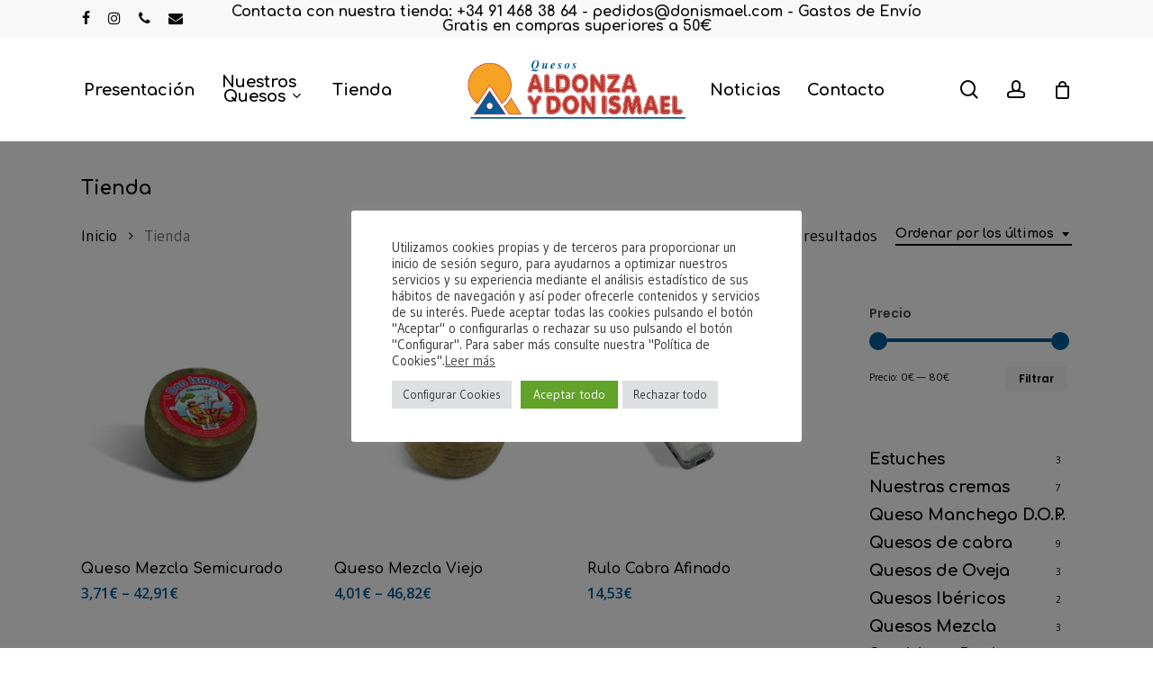

--- FILE ---
content_type: text/html; charset=UTF-8
request_url: https://www.donismael.net/tienda/
body_size: 28895
content:
<!doctype html>
<html lang="es-ES" class="no-js">
<head>
	<meta charset="UTF-8">
	<meta name="viewport" content="width=device-width, initial-scale=1, maximum-scale=1, user-scalable=0" /><title>Tienda &#8211; Quesos Aldonza y Don Ismael S.L.</title>
<meta name='robots' content='max-image-preview:large' />
<link rel='dns-prefetch' href='//www.donismael.net' />
<link rel='dns-prefetch' href='//www.google.com' />
<link rel='dns-prefetch' href='//fonts.googleapis.com' />
<link rel='dns-prefetch' href='//www.googletagmanager.com' />
<link rel="alternate" type="application/rss+xml" title="Quesos Aldonza y Don Ismael S.L. &raquo; Feed" href="https://www.donismael.net/feed/" />
<link rel="alternate" type="application/rss+xml" title="Quesos Aldonza y Don Ismael S.L. &raquo; Feed de los comentarios" href="https://www.donismael.net/comments/feed/" />
<link rel="alternate" type="application/rss+xml" title="Quesos Aldonza y Don Ismael S.L. &raquo; Productos Feed" href="https://www.donismael.net/tienda/feed/" />
<script type="text/javascript">
/* <![CDATA[ */
window._wpemojiSettings = {"baseUrl":"https:\/\/s.w.org\/images\/core\/emoji\/15.0.3\/72x72\/","ext":".png","svgUrl":"https:\/\/s.w.org\/images\/core\/emoji\/15.0.3\/svg\/","svgExt":".svg","source":{"concatemoji":"https:\/\/www.donismael.net\/wp-includes\/js\/wp-emoji-release.min.js?ver=6.6.4"}};
/*! This file is auto-generated */
!function(i,n){var o,s,e;function c(e){try{var t={supportTests:e,timestamp:(new Date).valueOf()};sessionStorage.setItem(o,JSON.stringify(t))}catch(e){}}function p(e,t,n){e.clearRect(0,0,e.canvas.width,e.canvas.height),e.fillText(t,0,0);var t=new Uint32Array(e.getImageData(0,0,e.canvas.width,e.canvas.height).data),r=(e.clearRect(0,0,e.canvas.width,e.canvas.height),e.fillText(n,0,0),new Uint32Array(e.getImageData(0,0,e.canvas.width,e.canvas.height).data));return t.every(function(e,t){return e===r[t]})}function u(e,t,n){switch(t){case"flag":return n(e,"\ud83c\udff3\ufe0f\u200d\u26a7\ufe0f","\ud83c\udff3\ufe0f\u200b\u26a7\ufe0f")?!1:!n(e,"\ud83c\uddfa\ud83c\uddf3","\ud83c\uddfa\u200b\ud83c\uddf3")&&!n(e,"\ud83c\udff4\udb40\udc67\udb40\udc62\udb40\udc65\udb40\udc6e\udb40\udc67\udb40\udc7f","\ud83c\udff4\u200b\udb40\udc67\u200b\udb40\udc62\u200b\udb40\udc65\u200b\udb40\udc6e\u200b\udb40\udc67\u200b\udb40\udc7f");case"emoji":return!n(e,"\ud83d\udc26\u200d\u2b1b","\ud83d\udc26\u200b\u2b1b")}return!1}function f(e,t,n){var r="undefined"!=typeof WorkerGlobalScope&&self instanceof WorkerGlobalScope?new OffscreenCanvas(300,150):i.createElement("canvas"),a=r.getContext("2d",{willReadFrequently:!0}),o=(a.textBaseline="top",a.font="600 32px Arial",{});return e.forEach(function(e){o[e]=t(a,e,n)}),o}function t(e){var t=i.createElement("script");t.src=e,t.defer=!0,i.head.appendChild(t)}"undefined"!=typeof Promise&&(o="wpEmojiSettingsSupports",s=["flag","emoji"],n.supports={everything:!0,everythingExceptFlag:!0},e=new Promise(function(e){i.addEventListener("DOMContentLoaded",e,{once:!0})}),new Promise(function(t){var n=function(){try{var e=JSON.parse(sessionStorage.getItem(o));if("object"==typeof e&&"number"==typeof e.timestamp&&(new Date).valueOf()<e.timestamp+604800&&"object"==typeof e.supportTests)return e.supportTests}catch(e){}return null}();if(!n){if("undefined"!=typeof Worker&&"undefined"!=typeof OffscreenCanvas&&"undefined"!=typeof URL&&URL.createObjectURL&&"undefined"!=typeof Blob)try{var e="postMessage("+f.toString()+"("+[JSON.stringify(s),u.toString(),p.toString()].join(",")+"));",r=new Blob([e],{type:"text/javascript"}),a=new Worker(URL.createObjectURL(r),{name:"wpTestEmojiSupports"});return void(a.onmessage=function(e){c(n=e.data),a.terminate(),t(n)})}catch(e){}c(n=f(s,u,p))}t(n)}).then(function(e){for(var t in e)n.supports[t]=e[t],n.supports.everything=n.supports.everything&&n.supports[t],"flag"!==t&&(n.supports.everythingExceptFlag=n.supports.everythingExceptFlag&&n.supports[t]);n.supports.everythingExceptFlag=n.supports.everythingExceptFlag&&!n.supports.flag,n.DOMReady=!1,n.readyCallback=function(){n.DOMReady=!0}}).then(function(){return e}).then(function(){var e;n.supports.everything||(n.readyCallback(),(e=n.source||{}).concatemoji?t(e.concatemoji):e.wpemoji&&e.twemoji&&(t(e.twemoji),t(e.wpemoji)))}))}((window,document),window._wpemojiSettings);
/* ]]> */
</script>
<style id='wp-emoji-styles-inline-css' type='text/css'>

	img.wp-smiley, img.emoji {
		display: inline !important;
		border: none !important;
		box-shadow: none !important;
		height: 1em !important;
		width: 1em !important;
		margin: 0 0.07em !important;
		vertical-align: -0.1em !important;
		background: none !important;
		padding: 0 !important;
	}
</style>
<link rel='stylesheet' id='wp-block-library-css' href='https://www.donismael.net/wp-includes/css/dist/block-library/style.min.css?ver=6.6.4' type='text/css' media='all' />
<link rel='stylesheet' id='yith-wcan-shortcodes-css' href='https://www.donismael.net/wp-content/plugins/yith-woocommerce-ajax-navigation/assets/css/shortcodes.css?ver=5.5.0' type='text/css' media='all' />
<style id='yith-wcan-shortcodes-inline-css' type='text/css'>
:root{
	--yith-wcan-filters_colors_titles: #434343;
	--yith-wcan-filters_colors_background: #FFFFFF;
	--yith-wcan-filters_colors_accent: #A7144C;
	--yith-wcan-filters_colors_accent_r: 167;
	--yith-wcan-filters_colors_accent_g: 20;
	--yith-wcan-filters_colors_accent_b: 76;
	--yith-wcan-color_swatches_border_radius: 100%;
	--yith-wcan-color_swatches_size: 30px;
	--yith-wcan-labels_style_background: #FFFFFF;
	--yith-wcan-labels_style_background_hover: #A7144C;
	--yith-wcan-labels_style_background_active: #A7144C;
	--yith-wcan-labels_style_text: #434343;
	--yith-wcan-labels_style_text_hover: #FFFFFF;
	--yith-wcan-labels_style_text_active: #FFFFFF;
	--yith-wcan-anchors_style_text: #434343;
	--yith-wcan-anchors_style_text_hover: #A7144C;
	--yith-wcan-anchors_style_text_active: #A7144C;
}
</style>
<style id='classic-theme-styles-inline-css' type='text/css'>
/*! This file is auto-generated */
.wp-block-button__link{color:#fff;background-color:#32373c;border-radius:9999px;box-shadow:none;text-decoration:none;padding:calc(.667em + 2px) calc(1.333em + 2px);font-size:1.125em}.wp-block-file__button{background:#32373c;color:#fff;text-decoration:none}
</style>
<style id='global-styles-inline-css' type='text/css'>
:root{--wp--preset--aspect-ratio--square: 1;--wp--preset--aspect-ratio--4-3: 4/3;--wp--preset--aspect-ratio--3-4: 3/4;--wp--preset--aspect-ratio--3-2: 3/2;--wp--preset--aspect-ratio--2-3: 2/3;--wp--preset--aspect-ratio--16-9: 16/9;--wp--preset--aspect-ratio--9-16: 9/16;--wp--preset--color--black: #000000;--wp--preset--color--cyan-bluish-gray: #abb8c3;--wp--preset--color--white: #ffffff;--wp--preset--color--pale-pink: #f78da7;--wp--preset--color--vivid-red: #cf2e2e;--wp--preset--color--luminous-vivid-orange: #ff6900;--wp--preset--color--luminous-vivid-amber: #fcb900;--wp--preset--color--light-green-cyan: #7bdcb5;--wp--preset--color--vivid-green-cyan: #00d084;--wp--preset--color--pale-cyan-blue: #8ed1fc;--wp--preset--color--vivid-cyan-blue: #0693e3;--wp--preset--color--vivid-purple: #9b51e0;--wp--preset--gradient--vivid-cyan-blue-to-vivid-purple: linear-gradient(135deg,rgba(6,147,227,1) 0%,rgb(155,81,224) 100%);--wp--preset--gradient--light-green-cyan-to-vivid-green-cyan: linear-gradient(135deg,rgb(122,220,180) 0%,rgb(0,208,130) 100%);--wp--preset--gradient--luminous-vivid-amber-to-luminous-vivid-orange: linear-gradient(135deg,rgba(252,185,0,1) 0%,rgba(255,105,0,1) 100%);--wp--preset--gradient--luminous-vivid-orange-to-vivid-red: linear-gradient(135deg,rgba(255,105,0,1) 0%,rgb(207,46,46) 100%);--wp--preset--gradient--very-light-gray-to-cyan-bluish-gray: linear-gradient(135deg,rgb(238,238,238) 0%,rgb(169,184,195) 100%);--wp--preset--gradient--cool-to-warm-spectrum: linear-gradient(135deg,rgb(74,234,220) 0%,rgb(151,120,209) 20%,rgb(207,42,186) 40%,rgb(238,44,130) 60%,rgb(251,105,98) 80%,rgb(254,248,76) 100%);--wp--preset--gradient--blush-light-purple: linear-gradient(135deg,rgb(255,206,236) 0%,rgb(152,150,240) 100%);--wp--preset--gradient--blush-bordeaux: linear-gradient(135deg,rgb(254,205,165) 0%,rgb(254,45,45) 50%,rgb(107,0,62) 100%);--wp--preset--gradient--luminous-dusk: linear-gradient(135deg,rgb(255,203,112) 0%,rgb(199,81,192) 50%,rgb(65,88,208) 100%);--wp--preset--gradient--pale-ocean: linear-gradient(135deg,rgb(255,245,203) 0%,rgb(182,227,212) 50%,rgb(51,167,181) 100%);--wp--preset--gradient--electric-grass: linear-gradient(135deg,rgb(202,248,128) 0%,rgb(113,206,126) 100%);--wp--preset--gradient--midnight: linear-gradient(135deg,rgb(2,3,129) 0%,rgb(40,116,252) 100%);--wp--preset--font-size--small: 13px;--wp--preset--font-size--medium: 20px;--wp--preset--font-size--large: 36px;--wp--preset--font-size--x-large: 42px;--wp--preset--spacing--20: 0.44rem;--wp--preset--spacing--30: 0.67rem;--wp--preset--spacing--40: 1rem;--wp--preset--spacing--50: 1.5rem;--wp--preset--spacing--60: 2.25rem;--wp--preset--spacing--70: 3.38rem;--wp--preset--spacing--80: 5.06rem;--wp--preset--shadow--natural: 6px 6px 9px rgba(0, 0, 0, 0.2);--wp--preset--shadow--deep: 12px 12px 50px rgba(0, 0, 0, 0.4);--wp--preset--shadow--sharp: 6px 6px 0px rgba(0, 0, 0, 0.2);--wp--preset--shadow--outlined: 6px 6px 0px -3px rgba(255, 255, 255, 1), 6px 6px rgba(0, 0, 0, 1);--wp--preset--shadow--crisp: 6px 6px 0px rgba(0, 0, 0, 1);}:where(.is-layout-flex){gap: 0.5em;}:where(.is-layout-grid){gap: 0.5em;}body .is-layout-flex{display: flex;}.is-layout-flex{flex-wrap: wrap;align-items: center;}.is-layout-flex > :is(*, div){margin: 0;}body .is-layout-grid{display: grid;}.is-layout-grid > :is(*, div){margin: 0;}:where(.wp-block-columns.is-layout-flex){gap: 2em;}:where(.wp-block-columns.is-layout-grid){gap: 2em;}:where(.wp-block-post-template.is-layout-flex){gap: 1.25em;}:where(.wp-block-post-template.is-layout-grid){gap: 1.25em;}.has-black-color{color: var(--wp--preset--color--black) !important;}.has-cyan-bluish-gray-color{color: var(--wp--preset--color--cyan-bluish-gray) !important;}.has-white-color{color: var(--wp--preset--color--white) !important;}.has-pale-pink-color{color: var(--wp--preset--color--pale-pink) !important;}.has-vivid-red-color{color: var(--wp--preset--color--vivid-red) !important;}.has-luminous-vivid-orange-color{color: var(--wp--preset--color--luminous-vivid-orange) !important;}.has-luminous-vivid-amber-color{color: var(--wp--preset--color--luminous-vivid-amber) !important;}.has-light-green-cyan-color{color: var(--wp--preset--color--light-green-cyan) !important;}.has-vivid-green-cyan-color{color: var(--wp--preset--color--vivid-green-cyan) !important;}.has-pale-cyan-blue-color{color: var(--wp--preset--color--pale-cyan-blue) !important;}.has-vivid-cyan-blue-color{color: var(--wp--preset--color--vivid-cyan-blue) !important;}.has-vivid-purple-color{color: var(--wp--preset--color--vivid-purple) !important;}.has-black-background-color{background-color: var(--wp--preset--color--black) !important;}.has-cyan-bluish-gray-background-color{background-color: var(--wp--preset--color--cyan-bluish-gray) !important;}.has-white-background-color{background-color: var(--wp--preset--color--white) !important;}.has-pale-pink-background-color{background-color: var(--wp--preset--color--pale-pink) !important;}.has-vivid-red-background-color{background-color: var(--wp--preset--color--vivid-red) !important;}.has-luminous-vivid-orange-background-color{background-color: var(--wp--preset--color--luminous-vivid-orange) !important;}.has-luminous-vivid-amber-background-color{background-color: var(--wp--preset--color--luminous-vivid-amber) !important;}.has-light-green-cyan-background-color{background-color: var(--wp--preset--color--light-green-cyan) !important;}.has-vivid-green-cyan-background-color{background-color: var(--wp--preset--color--vivid-green-cyan) !important;}.has-pale-cyan-blue-background-color{background-color: var(--wp--preset--color--pale-cyan-blue) !important;}.has-vivid-cyan-blue-background-color{background-color: var(--wp--preset--color--vivid-cyan-blue) !important;}.has-vivid-purple-background-color{background-color: var(--wp--preset--color--vivid-purple) !important;}.has-black-border-color{border-color: var(--wp--preset--color--black) !important;}.has-cyan-bluish-gray-border-color{border-color: var(--wp--preset--color--cyan-bluish-gray) !important;}.has-white-border-color{border-color: var(--wp--preset--color--white) !important;}.has-pale-pink-border-color{border-color: var(--wp--preset--color--pale-pink) !important;}.has-vivid-red-border-color{border-color: var(--wp--preset--color--vivid-red) !important;}.has-luminous-vivid-orange-border-color{border-color: var(--wp--preset--color--luminous-vivid-orange) !important;}.has-luminous-vivid-amber-border-color{border-color: var(--wp--preset--color--luminous-vivid-amber) !important;}.has-light-green-cyan-border-color{border-color: var(--wp--preset--color--light-green-cyan) !important;}.has-vivid-green-cyan-border-color{border-color: var(--wp--preset--color--vivid-green-cyan) !important;}.has-pale-cyan-blue-border-color{border-color: var(--wp--preset--color--pale-cyan-blue) !important;}.has-vivid-cyan-blue-border-color{border-color: var(--wp--preset--color--vivid-cyan-blue) !important;}.has-vivid-purple-border-color{border-color: var(--wp--preset--color--vivid-purple) !important;}.has-vivid-cyan-blue-to-vivid-purple-gradient-background{background: var(--wp--preset--gradient--vivid-cyan-blue-to-vivid-purple) !important;}.has-light-green-cyan-to-vivid-green-cyan-gradient-background{background: var(--wp--preset--gradient--light-green-cyan-to-vivid-green-cyan) !important;}.has-luminous-vivid-amber-to-luminous-vivid-orange-gradient-background{background: var(--wp--preset--gradient--luminous-vivid-amber-to-luminous-vivid-orange) !important;}.has-luminous-vivid-orange-to-vivid-red-gradient-background{background: var(--wp--preset--gradient--luminous-vivid-orange-to-vivid-red) !important;}.has-very-light-gray-to-cyan-bluish-gray-gradient-background{background: var(--wp--preset--gradient--very-light-gray-to-cyan-bluish-gray) !important;}.has-cool-to-warm-spectrum-gradient-background{background: var(--wp--preset--gradient--cool-to-warm-spectrum) !important;}.has-blush-light-purple-gradient-background{background: var(--wp--preset--gradient--blush-light-purple) !important;}.has-blush-bordeaux-gradient-background{background: var(--wp--preset--gradient--blush-bordeaux) !important;}.has-luminous-dusk-gradient-background{background: var(--wp--preset--gradient--luminous-dusk) !important;}.has-pale-ocean-gradient-background{background: var(--wp--preset--gradient--pale-ocean) !important;}.has-electric-grass-gradient-background{background: var(--wp--preset--gradient--electric-grass) !important;}.has-midnight-gradient-background{background: var(--wp--preset--gradient--midnight) !important;}.has-small-font-size{font-size: var(--wp--preset--font-size--small) !important;}.has-medium-font-size{font-size: var(--wp--preset--font-size--medium) !important;}.has-large-font-size{font-size: var(--wp--preset--font-size--large) !important;}.has-x-large-font-size{font-size: var(--wp--preset--font-size--x-large) !important;}
:where(.wp-block-post-template.is-layout-flex){gap: 1.25em;}:where(.wp-block-post-template.is-layout-grid){gap: 1.25em;}
:where(.wp-block-columns.is-layout-flex){gap: 2em;}:where(.wp-block-columns.is-layout-grid){gap: 2em;}
:root :where(.wp-block-pullquote){font-size: 1.5em;line-height: 1.6;}
</style>
<link rel='stylesheet' id='cookie-law-info-css' href='https://www.donismael.net/wp-content/plugins/cookie-law-info/legacy/public/css/cookie-law-info-public.css?ver=3.2.7' type='text/css' media='all' />
<link rel='stylesheet' id='cookie-law-info-gdpr-css' href='https://www.donismael.net/wp-content/plugins/cookie-law-info/legacy/public/css/cookie-law-info-gdpr.css?ver=3.2.7' type='text/css' media='all' />
<link rel='stylesheet' id='woocommerce-layout-css' href='https://www.donismael.net/wp-content/plugins/woocommerce/assets/css/woocommerce-layout.css?ver=8.6.3' type='text/css' media='all' />
<link rel='stylesheet' id='woocommerce-smallscreen-css' href='https://www.donismael.net/wp-content/plugins/woocommerce/assets/css/woocommerce-smallscreen.css?ver=8.6.3' type='text/css' media='only screen and (max-width: 768px)' />
<link rel='stylesheet' id='woocommerce-general-css' href='https://www.donismael.net/wp-content/plugins/woocommerce/assets/css/woocommerce.css?ver=8.6.3' type='text/css' media='all' />
<style id='woocommerce-inline-inline-css' type='text/css'>
.woocommerce form .form-row .required { visibility: visible; }
</style>
<link rel='stylesheet' id='font-awesome-css' href='https://www.donismael.net/wp-content/themes/salient/css/font-awesome-legacy.min.css?ver=4.7.1' type='text/css' media='all' />
<style id='font-awesome-inline-css' type='text/css'>
[data-font="FontAwesome"]:before {font-family: 'FontAwesome' !important;content: attr(data-icon) !important;speak: none !important;font-weight: normal !important;font-variant: normal !important;text-transform: none !important;line-height: 1 !important;font-style: normal !important;-webkit-font-smoothing: antialiased !important;-moz-osx-font-smoothing: grayscale !important;}
</style>
<link rel='stylesheet' id='salient-grid-system-css' href='https://www.donismael.net/wp-content/themes/salient/css/build/grid-system.css?ver=16.1.2' type='text/css' media='all' />
<link rel='stylesheet' id='main-styles-css' href='https://www.donismael.net/wp-content/themes/salient/css/build/style.css?ver=16.1.2' type='text/css' media='all' />
<style id='main-styles-inline-css' type='text/css'>
.woocommerce div.product form.variations_form .fancy-select-wrap {
				position: relative;
			 }
			 .woocommerce div.product form.variations_form .select2-container--open:not(.select2) {
				top: 105%!important;
				min-width: 150px;
			 }
</style>
<link rel='stylesheet' id='nectar-header-layout-centered-logo-between-menu-css' href='https://www.donismael.net/wp-content/themes/salient/css/build/header/header-layout-centered-logo-between-menu.css?ver=16.1.2' type='text/css' media='all' />
<link rel='stylesheet' id='nectar-header-secondary-nav-css' href='https://www.donismael.net/wp-content/themes/salient/css/build/header/header-secondary-nav.css?ver=16.1.2' type='text/css' media='all' />
<link rel='stylesheet' id='nectar_default_font_open_sans-css' href='https://fonts.googleapis.com/css?family=Open+Sans%3A300%2C400%2C600%2C700&#038;subset=latin%2Clatin-ext' type='text/css' media='all' />
<link rel='stylesheet' id='nectar-blog-masonry-core-css' href='https://www.donismael.net/wp-content/themes/salient/css/build/blog/masonry-core.css?ver=16.1.2' type='text/css' media='all' />
<link rel='stylesheet' id='responsive-css' href='https://www.donismael.net/wp-content/themes/salient/css/build/responsive.css?ver=16.1.2' type='text/css' media='all' />
<link rel='stylesheet' id='nectar-product-style-classic-css' href='https://www.donismael.net/wp-content/themes/salient/css/build/third-party/woocommerce/product-style-classic.css?ver=16.1.2' type='text/css' media='all' />
<link rel='stylesheet' id='woocommerce-css' href='https://www.donismael.net/wp-content/themes/salient/css/build/woocommerce.css?ver=16.1.2' type='text/css' media='all' />
<link rel='stylesheet' id='select2-css' href='https://www.donismael.net/wp-content/plugins/woocommerce/assets/css/select2.css?ver=8.6.3' type='text/css' media='all' />
<link rel='stylesheet' id='skin-material-css' href='https://www.donismael.net/wp-content/themes/salient/css/build/skin-material.css?ver=16.1.2' type='text/css' media='all' />
<link rel='stylesheet' id='salient-wp-menu-dynamic-css' href='https://www.donismael.net/wp-content/uploads/salient/menu-dynamic.css?ver=57628' type='text/css' media='all' />
<link rel='stylesheet' id='dynamic-css-css' href='https://www.donismael.net/wp-content/themes/salient/css/salient-dynamic-styles.css?ver=11047' type='text/css' media='all' />
<style id='dynamic-css-inline-css' type='text/css'>
@media only screen and (min-width:1000px){body #ajax-content-wrap.no-scroll{min-height:calc(100vh - 157px);height:calc(100vh - 157px)!important;}}@media only screen and (min-width:1000px){#page-header-wrap.fullscreen-header,#page-header-wrap.fullscreen-header #page-header-bg,html:not(.nectar-box-roll-loaded) .nectar-box-roll > #page-header-bg.fullscreen-header,.nectar_fullscreen_zoom_recent_projects,#nectar_fullscreen_rows:not(.afterLoaded) > div{height:calc(100vh - 156px);}.wpb_row.vc_row-o-full-height.top-level,.wpb_row.vc_row-o-full-height.top-level > .col.span_12{min-height:calc(100vh - 156px);}html:not(.nectar-box-roll-loaded) .nectar-box-roll > #page-header-bg.fullscreen-header{top:157px;}.nectar-slider-wrap[data-fullscreen="true"]:not(.loaded),.nectar-slider-wrap[data-fullscreen="true"]:not(.loaded) .swiper-container{height:calc(100vh - 155px)!important;}.admin-bar .nectar-slider-wrap[data-fullscreen="true"]:not(.loaded),.admin-bar .nectar-slider-wrap[data-fullscreen="true"]:not(.loaded) .swiper-container{height:calc(100vh - 155px - 32px)!important;}}.admin-bar[class*="page-template-template-no-header"] .wpb_row.vc_row-o-full-height.top-level,.admin-bar[class*="page-template-template-no-header"] .wpb_row.vc_row-o-full-height.top-level > .col.span_12{min-height:calc(100vh - 32px);}body[class*="page-template-template-no-header"] .wpb_row.vc_row-o-full-height.top-level,body[class*="page-template-template-no-header"] .wpb_row.vc_row-o-full-height.top-level > .col.span_12{min-height:100vh;}@media only screen and (max-width:999px){.using-mobile-browser #nectar_fullscreen_rows:not(.afterLoaded):not([data-mobile-disable="on"]) > div{height:calc(100vh - 116px);}.using-mobile-browser .wpb_row.vc_row-o-full-height.top-level,.using-mobile-browser .wpb_row.vc_row-o-full-height.top-level > .col.span_12,[data-permanent-transparent="1"].using-mobile-browser .wpb_row.vc_row-o-full-height.top-level,[data-permanent-transparent="1"].using-mobile-browser .wpb_row.vc_row-o-full-height.top-level > .col.span_12{min-height:calc(100vh - 116px);}html:not(.nectar-box-roll-loaded) .nectar-box-roll > #page-header-bg.fullscreen-header,.nectar_fullscreen_zoom_recent_projects,.nectar-slider-wrap[data-fullscreen="true"]:not(.loaded),.nectar-slider-wrap[data-fullscreen="true"]:not(.loaded) .swiper-container,#nectar_fullscreen_rows:not(.afterLoaded):not([data-mobile-disable="on"]) > div{height:calc(100vh - 63px);}.wpb_row.vc_row-o-full-height.top-level,.wpb_row.vc_row-o-full-height.top-level > .col.span_12{min-height:calc(100vh - 63px);}body[data-transparent-header="false"] #ajax-content-wrap.no-scroll{min-height:calc(100vh - 63px);height:calc(100vh - 63px);}}.woocommerce ul.products li.product.material,.woocommerce-page ul.products li.product.material{background-color:#ffffff;}.woocommerce ul.products li.product.minimal .product-wrap,.woocommerce ul.products li.product.minimal .background-color-expand,.woocommerce-page ul.products li.product.minimal .product-wrap,.woocommerce-page ul.products li.product.minimal .background-color-expand{background-color:#ffffff;}.screen-reader-text,.nectar-skip-to-content:not(:focus){border:0;clip:rect(1px,1px,1px,1px);clip-path:inset(50%);height:1px;margin:-1px;overflow:hidden;padding:0;position:absolute!important;width:1px;word-wrap:normal!important;}.row .col img:not([srcset]){width:auto;}.row .col img.img-with-animation.nectar-lazy:not([srcset]){width:100%;}
#top .lang-item img {
    width: 26px!Important;
    height: auto!important;
    margin-bottom: 0;
}
</style>
<link rel='stylesheet' id='salient-child-style-css' href='https://www.donismael.net/wp-content/themes/salient-child/style.css?ver=16.1.2' type='text/css' media='all' />
<link rel='stylesheet' id='redux-google-fonts-salient_redux-css' href='https://fonts.googleapis.com/css?family=Comfortaa%3A700%2C500%2C600%2C400%7CRoboto%3A500%7CGudea%3A400%7CPoppins%3A600&#038;subset=latin%2Clatin-ext&#038;ver=6.6.4' type='text/css' media='all' />
<script type="text/template" id="tmpl-variation-template">
	<div class="woocommerce-variation-description">{{{ data.variation.variation_description }}}</div>
	<div class="woocommerce-variation-price">{{{ data.variation.price_html }}}</div>
	<div class="woocommerce-variation-availability">{{{ data.variation.availability_html }}}</div>
</script>
<script type="text/template" id="tmpl-unavailable-variation-template">
	<p>Lo siento, este producto no está disponible. Por favor, elige otra combinación.</p>
</script>
<script type="text/javascript" src="https://www.donismael.net/wp-includes/js/jquery/jquery.min.js?ver=3.7.1" id="jquery-core-js"></script>
<script type="text/javascript" src="https://www.donismael.net/wp-includes/js/jquery/jquery-migrate.min.js?ver=3.4.1" id="jquery-migrate-js"></script>
<script type="text/javascript" id="cookie-law-info-js-extra">
/* <![CDATA[ */
var Cli_Data = {"nn_cookie_ids":["cookies.js","cookielawinfo-checkbox-advertisement","YSC","VISITOR_INFO1_LIVE","test_cookie","IDE","_ga_QHXWWZ2Z29","_ga","CONSENT","pll_language","mailchimp_landing_site","ugid"],"cookielist":[],"non_necessary_cookies":{"functional":["pll_language","mailchimp_landing_site","ugid"],"analytics":["_ga_QHXWWZ2Z29","_ga","CONSENT"],"advertisement":["YSC","VISITOR_INFO1_LIVE","test_cookie","IDE"],"others":["cookies.js"]},"ccpaEnabled":"","ccpaRegionBased":"","ccpaBarEnabled":"","strictlyEnabled":["necessary","obligatoire"],"ccpaType":"gdpr","js_blocking":"1","custom_integration":"","triggerDomRefresh":"","secure_cookies":""};
var cli_cookiebar_settings = {"animate_speed_hide":"500","animate_speed_show":"500","background":"#FFF","border":"#b1a6a6c2","border_on":"","button_1_button_colour":"#61a229","button_1_button_hover":"#4e8221","button_1_link_colour":"#fff","button_1_as_button":"1","button_1_new_win":"","button_2_button_colour":"#333","button_2_button_hover":"#292929","button_2_link_colour":"#444","button_2_as_button":"","button_2_hidebar":"1","button_3_button_colour":"#dedfe0","button_3_button_hover":"#b2b2b3","button_3_link_colour":"#333333","button_3_as_button":"1","button_3_new_win":"","button_4_button_colour":"#dedfe0","button_4_button_hover":"#b2b2b3","button_4_link_colour":"#333333","button_4_as_button":"1","button_7_button_colour":"#61a229","button_7_button_hover":"#4e8221","button_7_link_colour":"#fff","button_7_as_button":"1","button_7_new_win":"","font_family":"inherit","header_fix":"","notify_animate_hide":"1","notify_animate_show":"","notify_div_id":"#cookie-law-info-bar","notify_position_horizontal":"right","notify_position_vertical":"bottom","scroll_close":"","scroll_close_reload":"","accept_close_reload":"1","reject_close_reload":"1","showagain_tab":"1","showagain_background":"#fff","showagain_border":"#000","showagain_div_id":"#cookie-law-info-again","showagain_x_position":"100px","text":"#333333","show_once_yn":"","show_once":"10000","logging_on":"","as_popup":"","popup_overlay":"1","bar_heading_text":"","cookie_bar_as":"popup","popup_showagain_position":"bottom-right","widget_position":"left"};
var log_object = {"ajax_url":"https:\/\/www.donismael.net\/wp-admin\/admin-ajax.php"};
/* ]]> */
</script>
<script type="text/javascript" src="https://www.donismael.net/wp-content/plugins/cookie-law-info/legacy/public/js/cookie-law-info-public.js?ver=3.2.7" id="cookie-law-info-js"></script>
<script type="text/javascript" src="https://www.donismael.net/wp-content/plugins/woocommerce/assets/js/jquery-blockui/jquery.blockUI.min.js?ver=2.7.0-wc.8.6.3" id="jquery-blockui-js" defer="defer" data-wp-strategy="defer"></script>
<script type="text/javascript" id="wc-add-to-cart-js-extra">
/* <![CDATA[ */
var wc_add_to_cart_params = {"ajax_url":"\/wp-admin\/admin-ajax.php","wc_ajax_url":"\/?wc-ajax=%%endpoint%%","i18n_view_cart":"Ver carrito","cart_url":"https:\/\/www.donismael.net\/carrito\/","is_cart":"","cart_redirect_after_add":"no"};
/* ]]> */
</script>
<script type="text/javascript" src="https://www.donismael.net/wp-content/plugins/woocommerce/assets/js/frontend/add-to-cart.min.js?ver=8.6.3" id="wc-add-to-cart-js" defer="defer" data-wp-strategy="defer"></script>
<script type="text/javascript" src="https://www.donismael.net/wp-content/plugins/woocommerce/assets/js/js-cookie/js.cookie.min.js?ver=2.1.4-wc.8.6.3" id="js-cookie-js" defer="defer" data-wp-strategy="defer"></script>
<script type="text/javascript" id="woocommerce-js-extra">
/* <![CDATA[ */
var woocommerce_params = {"ajax_url":"\/wp-admin\/admin-ajax.php","wc_ajax_url":"\/?wc-ajax=%%endpoint%%"};
/* ]]> */
</script>
<script type="text/javascript" src="https://www.donismael.net/wp-content/plugins/woocommerce/assets/js/frontend/woocommerce.min.js?ver=8.6.3" id="woocommerce-js" defer="defer" data-wp-strategy="defer"></script>
<script type="text/javascript" src="https://www.donismael.net/wp-includes/js/underscore.min.js?ver=1.13.4" id="underscore-js"></script>
<script type="text/javascript" id="wp-util-js-extra">
/* <![CDATA[ */
var _wpUtilSettings = {"ajax":{"url":"\/wp-admin\/admin-ajax.php"}};
/* ]]> */
</script>
<script type="text/javascript" src="https://www.donismael.net/wp-includes/js/wp-util.min.js?ver=6.6.4" id="wp-util-js"></script>
<script type="text/javascript" id="wc-add-to-cart-variation-js-extra">
/* <![CDATA[ */
var wc_add_to_cart_variation_params = {"wc_ajax_url":"\/?wc-ajax=%%endpoint%%","i18n_no_matching_variations_text":"Lo siento, no hay productos que igualen tu selecci\u00f3n. Por favor, escoge una combinaci\u00f3n diferente.","i18n_make_a_selection_text":"Elige las opciones del producto antes de a\u00f1adir este producto a tu carrito.","i18n_unavailable_text":"Lo siento, este producto no est\u00e1 disponible. Por favor, elige otra combinaci\u00f3n."};
/* ]]> */
</script>
<script type="text/javascript" src="https://www.donismael.net/wp-content/plugins/woocommerce/assets/js/frontend/add-to-cart-variation.min.js?ver=8.6.3" id="wc-add-to-cart-variation-js" defer="defer" data-wp-strategy="defer"></script>
<script></script><link rel="https://api.w.org/" href="https://www.donismael.net/wp-json/" /><link rel="EditURI" type="application/rsd+xml" title="RSD" href="https://www.donismael.net/xmlrpc.php?rsd" />
<meta name="generator" content="WordPress 6.6.4" />
<meta name="generator" content="WooCommerce 8.6.3" />
<meta name="generator" content="Site Kit by Google 1.137.0" /><script type="text/javascript"> var root = document.getElementsByTagName( "html" )[0]; root.setAttribute( "class", "js" ); </script>	<noscript><style>.woocommerce-product-gallery{ opacity: 1 !important; }</style></noscript>
	<meta name="generator" content="Powered by WPBakery Page Builder - drag and drop page builder for WordPress."/>

<!-- Fragmento de código de Google Tag Manager añadido por Site Kit -->
<script type="text/javascript">
/* <![CDATA[ */

			( function( w, d, s, l, i ) {
				w[l] = w[l] || [];
				w[l].push( {'gtm.start': new Date().getTime(), event: 'gtm.js'} );
				var f = d.getElementsByTagName( s )[0],
					j = d.createElement( s ), dl = l != 'dataLayer' ? '&l=' + l : '';
				j.async = true;
				j.src = 'https://www.googletagmanager.com/gtm.js?id=' + i + dl;
				f.parentNode.insertBefore( j, f );
			} )( window, document, 'script', 'dataLayer', 'GTM-WF4DBM4' );
			
/* ]]> */
</script>

<!-- Final del fragmento de código de Google Tag Manager añadido por Site Kit -->
<link rel="icon" href="https://www.donismael.net/wp-content/uploads/2020/07/cropped-movil-32x32.png" sizes="32x32" />
<link rel="icon" href="https://www.donismael.net/wp-content/uploads/2020/07/cropped-movil-192x192.png" sizes="192x192" />
<link rel="apple-touch-icon" href="https://www.donismael.net/wp-content/uploads/2020/07/cropped-movil-180x180.png" />
<meta name="msapplication-TileImage" content="https://www.donismael.net/wp-content/uploads/2020/07/cropped-movil-270x270.png" />
		<style type="text/css" id="wp-custom-css">
			#footer-outer #copyright {
    padding: 10px !important;
}
#footer-widgets .container .row {
    padding-top: 1 !important;
    padding-bottom: 0 !important;
}		</style>
		<noscript><style> .wpb_animate_when_almost_visible { opacity: 1; }</style></noscript></head><body data-rsssl=1 class="archive post-type-archive post-type-archive-product wp-custom-logo theme-salient woocommerce-shop woocommerce woocommerce-page woocommerce-no-js yith-wcan-free material wpb-js-composer js-comp-ver-7.1 vc_responsive" data-footer-reveal="1" data-footer-reveal-shadow="none" data-header-format="centered-logo-between-menu" data-body-border="off" data-boxed-style="" data-header-breakpoint="1000" data-dropdown-style="minimal" data-cae="easeOutQuart" data-cad="700" data-megamenu-width="full-width" data-aie="none" data-ls="fancybox" data-apte="standard" data-hhun="0" data-fancy-form-rcs="1" data-form-style="default" data-form-submit="regular" data-is="minimal" data-button-style="slightly_rounded_shadow" data-user-account-button="true" data-flex-cols="true" data-col-gap="default" data-header-inherit-rc="false" data-header-search="true" data-animated-anchors="true" data-ajax-transitions="false" data-full-width-header="false" data-slide-out-widget-area="true" data-slide-out-widget-area-style="slide-out-from-right-hover" data-user-set-ocm="off" data-loading-animation="none" data-bg-header="false" data-responsive="1" data-ext-responsive="true" data-ext-padding="90" data-header-resize="1" data-header-color="custom" data-transparent-header="false" data-cart="true" data-remove-m-parallax="" data-remove-m-video-bgs="" data-m-animate="0" data-force-header-trans-color="light" data-smooth-scrolling="0" data-permanent-transparent="false" >
	
	<script type="text/javascript">
	 (function(window, document) {

		 if(navigator.userAgent.match(/(Android|iPod|iPhone|iPad|BlackBerry|IEMobile|Opera Mini)/)) {
			 document.body.className += " using-mobile-browser mobile ";
		 }
		 if(navigator.userAgent.match(/Mac/) && navigator.maxTouchPoints && navigator.maxTouchPoints > 2) {
			document.body.className += " using-ios-device ";
		}

		 if( !("ontouchstart" in window) ) {

			 var body = document.querySelector("body");
			 var winW = window.innerWidth;
			 var bodyW = body.clientWidth;

			 if (winW > bodyW + 4) {
				 body.setAttribute("style", "--scroll-bar-w: " + (winW - bodyW - 4) + "px");
			 } else {
				 body.setAttribute("style", "--scroll-bar-w: 0px");
			 }
		 }

	 })(window, document);
   </script>		<!-- Fragmento de código de Google Tag Manager (noscript) añadido por Site Kit -->
		<noscript>
			<iframe src="https://www.googletagmanager.com/ns.html?id=GTM-WF4DBM4" height="0" width="0" style="display:none;visibility:hidden"></iframe>
		</noscript>
		<!-- Final del fragmento de código de Google Tag Manager (noscript) añadido por Site Kit -->
		<a href="#ajax-content-wrap" class="nectar-skip-to-content">Skip to main content</a><div class="ocm-effect-wrap"><div class="ocm-effect-wrap-inner">	
	<div id="header-space"  data-header-mobile-fixed='1'></div> 
	
		<div id="header-outer" data-has-menu="true" data-has-buttons="yes" data-header-button_style="default" data-using-pr-menu="false" data-mobile-fixed="1" data-ptnm="false" data-lhe="default" data-user-set-bg="#ffffff" data-format="centered-logo-between-menu" data-permanent-transparent="false" data-megamenu-rt="1" data-remove-fixed="0" data-header-resize="1" data-cart="true" data-transparency-option="0" data-box-shadow="small" data-shrink-num="6" data-using-secondary="1" data-using-logo="1" data-logo-height="75" data-m-logo-height="40" data-padding="20" data-full-width="false" data-condense="false" >
			
	<div id="header-secondary-outer" class="centered-logo-between-menu" data-mobile="default" data-remove-fixed="0" data-lhe="default" data-secondary-text="true" data-full-width="false" data-mobile-fixed="1" data-permanent-transparent="false" >
		<div class="container">
			<nav>
				<ul id="social"><li><a target="_blank" rel="noopener" href="https://www.facebook.com/quesosaldonzaydonismael"><span class="screen-reader-text">facebook</span><i class="fa fa-facebook" aria-hidden="true"></i> </a></li><li><a target="_blank" rel="noopener" href="https://www.instagram.com/quesosdonismael/"><span class="screen-reader-text">instagram</span><i class="fa fa-instagram" aria-hidden="true"></i> </a></li><li><a  href="https://www.donismael.net/contacto/"><span class="screen-reader-text">phone</span><i class="fa fa-phone" aria-hidden="true"></i> </a></li><li><a  href="https://www.donismael.net/contacto/"><span class="screen-reader-text">email</span><i class="fa fa-envelope" aria-hidden="true"></i> </a></li></ul><div class="nectar-center-text">Contacta con nuestra tienda:  +34 91 468 38 64  -  pedidos@donismael.com    -    Gastos de Envío Gratis en compras superiores a 50€</div>				
			</nav>
		</div>
	</div>
	

<div id="search-outer" class="nectar">
	<div id="search">
		<div class="container">
			 <div id="search-box">
				 <div class="inner-wrap">
					 <div class="col span_12">
						  <form role="search" action="https://www.donismael.net/" method="GET">
														 <input type="text" name="s" id="s" value="" aria-label="Search" placeholder="Search" />
							 
						<span>Hit enter to search or ESC to close</span>
												</form>
					</div><!--/span_12-->
				</div><!--/inner-wrap-->
			 </div><!--/search-box-->
			 <div id="close"><a href="#"><span class="screen-reader-text">Close Search</span>
				<span class="close-wrap"> <span class="close-line close-line1"></span> <span class="close-line close-line2"></span> </span>				 </a></div>
		 </div><!--/container-->
	</div><!--/search-->
</div><!--/search-outer-->

<header id="top">
	<div class="container">
		<div class="row">
			<div class="col span_3">
								<a id="logo" href="https://www.donismael.net" data-supplied-ml-starting-dark="false" data-supplied-ml-starting="false" data-supplied-ml="true" >
					<img class="stnd skip-lazy default-logo" width="924" height="249" alt="Quesos Aldonza y Don Ismael S.L." src="https://www.donismael.net/wp-content/uploads/2020/07/horizontal_sin_fondo.png" srcset="https://www.donismael.net/wp-content/uploads/2020/07/horizontal_sin_fondo.png 1x, https://www.donismael.net/wp-content/uploads/2020/07/horizontal_sin_fondo.png 2x" /><img class="mobile-only-logo skip-lazy" alt="Quesos Aldonza y Don Ismael S.L." width="400" height="108" src="https://www.donismael.net/wp-content/uploads/2020/11/horizontal_sin_fondo_peque.png" />				</a>
							</div><!--/span_3-->

			<div class="col span_9 col_last">
									<div class="nectar-mobile-only mobile-header"><div class="inner"></div></div>
									<a class="mobile-search" href="#searchbox"><span class="nectar-icon icon-salient-search" aria-hidden="true"></span><span class="screen-reader-text">search</span></a>
										<a class="mobile-user-account" href="https://www.donismael.net/mi-cuenta/"><span class="normal icon-salient-m-user" aria-hidden="true"></span><span class="screen-reader-text">account</span></a>
					
						<a id="mobile-cart-link" data-cart-style="dropdown" href="https://www.donismael.net/carrito/"><i class="icon-salient-cart"></i><div class="cart-wrap"><span>0 </span></div></a>
															<div class="slide-out-widget-area-toggle mobile-icon slide-out-from-right-hover" data-custom-color="false" data-icon-animation="simple-transform">
						<div> <a href="#sidewidgetarea" role="button" aria-label="Navigation Menu" aria-expanded="false" class="closed">
							<span class="screen-reader-text">Menu</span><span aria-hidden="true"> <i class="lines-button x2"> <i class="lines"></i> </i> </span>
						</a></div>
					</div>
				
									<nav>
													<ul class="sf-menu">
								<li id="menu-item-5838" class="menu-item menu-item-type-post_type menu-item-object-page menu-item-home nectar-regular-menu-item menu-item-5838"><a href="https://www.donismael.net/"><span class="menu-title-text">Presentación</span></a></li>
<li id="menu-item-5947" class="menu-item menu-item-type-custom menu-item-object-custom menu-item-has-children nectar-regular-menu-item sf-with-ul menu-item-5947"><a href="#"><span class="menu-title-text">Nuestros Quesos</span><span class="sf-sub-indicator"><i class="fa fa-angle-down icon-in-menu" aria-hidden="true"></i></span></a>
<ul class="sub-menu">
	<li id="menu-item-6070" class="menu-item menu-item-type-post_type menu-item-object-portfolio nectar-regular-menu-item menu-item-6070"><a href="https://www.donismael.net/portfolio/queso-manchego-d-o-p/"><span class="menu-title-text">Queso Manchego D.O.P.</span></a></li>
	<li id="menu-item-6072" class="menu-item menu-item-type-post_type menu-item-object-portfolio nectar-regular-menu-item menu-item-6072"><a href="https://www.donismael.net/portfolio/queso-iberico/"><span class="menu-title-text">Queso Ibérico</span></a></li>
	<li id="menu-item-6282" class="menu-item menu-item-type-post_type menu-item-object-portfolio nectar-regular-menu-item menu-item-6282"><a href="https://www.donismael.net/portfolio/quesos-de-oveja/"><span class="menu-title-text">Quesos de Oveja</span></a></li>
	<li id="menu-item-6092" class="menu-item menu-item-type-post_type menu-item-object-portfolio nectar-regular-menu-item menu-item-6092"><a href="https://www.donismael.net/portfolio/queso-de-cabra/"><span class="menu-title-text">Queso de Cabra</span></a></li>
	<li id="menu-item-6106" class="menu-item menu-item-type-post_type menu-item-object-portfolio nectar-regular-menu-item menu-item-6106"><a href="https://www.donismael.net/portfolio/queso-mezcla/"><span class="menu-title-text">Queso Mezcla</span></a></li>
	<li id="menu-item-6117" class="menu-item menu-item-type-post_type menu-item-object-portfolio nectar-regular-menu-item menu-item-6117"><a href="https://www.donismael.net/portfolio/queso-en-aceite/"><span class="menu-title-text">Queso en Aceite</span></a></li>
	<li id="menu-item-6205" class="menu-item menu-item-type-post_type menu-item-object-portfolio nectar-regular-menu-item menu-item-6205"><a href="https://www.donismael.net/portfolio/cremas/"><span class="menu-title-text">Nuestras cremas</span></a></li>
	<li id="menu-item-6358" class="menu-item menu-item-type-post_type menu-item-object-portfolio nectar-regular-menu-item menu-item-6358"><a href="https://www.donismael.net/portfolio/libre-servicio/"><span class="menu-title-text">Libre Servicio</span></a></li>
	<li id="menu-item-6120" class="menu-item menu-item-type-post_type menu-item-object-portfolio nectar-regular-menu-item menu-item-6120"><a href="https://www.donismael.net/portfolio/cuajada-lactica/"><span class="menu-title-text">Cuajada Láctica</span></a></li>
</ul>
</li>
<li id="menu-item-5910" class="menu-item menu-item-type-post_type menu-item-object-page current-menu-item current_page_item nectar-regular-menu-item menu-item-5910"><a href="https://www.donismael.net/tienda/" aria-current="page"><span class="menu-title-text">Tienda</span></a></li>
<li id="menu-item-5918" class="menu-item menu-item-type-post_type menu-item-object-page nectar-regular-menu-item menu-item-5918"><a href="https://www.donismael.net/noticias/"><span class="menu-title-text">Noticias</span></a></li>
<li id="menu-item-6169" class="menu-item menu-item-type-post_type menu-item-object-page nectar-regular-menu-item menu-item-6169"><a href="https://www.donismael.net/contacto2/"><span class="menu-title-text">Contacto</span></a></li>
<li id="menu-item-7079-en" class="lang-item lang-item-201 lang-item-en no-translation lang-item-first menu-item menu-item-type-custom menu-item-object-custom nectar-regular-menu-item menu-item-7079-en"><a href="https://www.donismael.net/en/home_es-english/" hreflang="en-GB" lang="en-GB"><span class="menu-title-text"><img src="[data-uri]" alt="English" width="16" height="11" style="width: 16px; height: 11px;" /></span></a></li>
							</ul>
													<ul class="buttons sf-menu" data-user-set-ocm="off">

								<li id="search-btn"><div><a href="#searchbox"><span class="icon-salient-search" aria-hidden="true"></span><span class="screen-reader-text">search</span></a></div> </li><li id="nectar-user-account"><div><a href="https://www.donismael.net/mi-cuenta/"><span class="icon-salient-m-user" aria-hidden="true"></span><span class="screen-reader-text">account</span></a></div> </li><li class="nectar-woo-cart">
			<div class="cart-outer" data-user-set-ocm="off" data-cart-style="dropdown">
				<div class="cart-menu-wrap">
					<div class="cart-menu">
						<a class="cart-contents" href="https://www.donismael.net/carrito/"><div class="cart-icon-wrap"><i class="icon-salient-cart" aria-hidden="true"></i> <div class="cart-wrap"><span>0 </span></div> </div></a>
					</div>
				</div>

									<div class="cart-notification">
						<span class="item-name"></span> was successfully added to your cart.					</div>
				
				<div class="widget woocommerce widget_shopping_cart"><div class="widget_shopping_cart_content"></div></div>
			</div>

			</li>
							</ul>
						
					</nav>

					<div class="logo-spacing" data-using-image="true"><img class="hidden-logo" alt="Quesos Aldonza y Don Ismael S.L." width="924" height="249" src="https://www.donismael.net/wp-content/uploads/2020/07/horizontal_sin_fondo.png" /></div>
				</div><!--/span_9-->

				
			</div><!--/row-->
					</div><!--/container-->
	</header>		
	</div>
		<div id="ajax-content-wrap">
<div class="container-wrap" data-midnight="dark"><div class="container main-content"><div class="nectar-shop-header"><h1 class="page-title">Tienda</h1><form class="woocommerce-ordering" method="get">
	<select name="orderby" class="orderby" aria-label="Pedido de la tienda">
					<option value="popularity" >Ordenar por popularidad</option>
					<option value="rating" >Ordenar por puntuación media</option>
					<option value="date"  selected='selected'>Ordenar por los últimos</option>
					<option value="price" >Ordenar por precio: bajo a alto</option>
					<option value="price-desc" >Ordenar por precio: alto a bajo</option>
			</select>
	<input type="hidden" name="paged" value="1" />
	</form>
<p class="woocommerce-result-count">
	Mostrando 1&ndash;12 de 31 resultados</p>
<nav class="woocommerce-breadcrumb" itemprop="breadcrumb"><span><a href="https://www.donismael.net">Inicio</a></span> <i class="fa fa-angle-right"></i> <span>Tienda</span></nav></div><div class="row"><div class="post-area col span_9"><header class="woocommerce-products-header">
	
	</header>
<div class="woocommerce-notices-wrapper"></div>
  <ul class="products columns-3" data-n-lazy="off" data-rm-m-hover="off" data-n-desktop-columns="3" data-n-desktop-small-columns="3" data-n-tablet-columns="default" data-n-phone-columns="default" data-product-style="classic">



	<li class="classic product type-product post-6872 status-publish first instock product_cat-quesos-mezcla has-post-thumbnail taxable shipping-taxable purchasable product-type-variable" >


	

			   <div class="product-wrap">
			<a href="https://www.donismael.net/producto/queso-mezcla-semicurado/"><img width="300" height="300" src="https://www.donismael.net/wp-content/uploads/2020/08/Queso-de-mezcla-semicurado-300x300.jpg" class="attachment-woocommerce_thumbnail size-woocommerce_thumbnail" alt="" decoding="async" srcset="https://www.donismael.net/wp-content/uploads/2020/08/Queso-de-mezcla-semicurado-300x300.jpg 300w, https://www.donismael.net/wp-content/uploads/2020/08/Queso-de-mezcla-semicurado-150x150.jpg 150w, https://www.donismael.net/wp-content/uploads/2020/08/Queso-de-mezcla-semicurado-100x100.jpg 100w, https://www.donismael.net/wp-content/uploads/2020/08/Queso-de-mezcla-semicurado-140x140.jpg 140w, https://www.donismael.net/wp-content/uploads/2020/08/Queso-de-mezcla-semicurado-500x500.jpg 500w, https://www.donismael.net/wp-content/uploads/2020/08/Queso-de-mezcla-semicurado-350x350.jpg 350w, https://www.donismael.net/wp-content/uploads/2020/08/Queso-de-mezcla-semicurado-600x600.jpg 600w, https://www.donismael.net/wp-content/uploads/2020/08/Queso-de-mezcla-semicurado.jpg 643w" sizes="(max-width: 300px) 100vw, 300px" /><img width="300" height="300" src="https://www.donismael.net/wp-content/uploads/2020/09/54-2-Cuña-250-gr-Mezcla-Semicurado-F-4867-300x300.jpg" class="hover-gallery-image" alt="" decoding="async" fetchpriority="high" srcset="https://www.donismael.net/wp-content/uploads/2020/09/54-2-Cuña-250-gr-Mezcla-Semicurado-F-4867-300x300.jpg 300w, https://www.donismael.net/wp-content/uploads/2020/09/54-2-Cuña-250-gr-Mezcla-Semicurado-F-4867-150x150.jpg 150w, https://www.donismael.net/wp-content/uploads/2020/09/54-2-Cuña-250-gr-Mezcla-Semicurado-F-4867-768x768.jpg 768w, https://www.donismael.net/wp-content/uploads/2020/09/54-2-Cuña-250-gr-Mezcla-Semicurado-F-4867-100x100.jpg 100w, https://www.donismael.net/wp-content/uploads/2020/09/54-2-Cuña-250-gr-Mezcla-Semicurado-F-4867-140x140.jpg 140w, https://www.donismael.net/wp-content/uploads/2020/09/54-2-Cuña-250-gr-Mezcla-Semicurado-F-4867-500x500.jpg 500w, https://www.donismael.net/wp-content/uploads/2020/09/54-2-Cuña-250-gr-Mezcla-Semicurado-F-4867-350x350.jpg 350w, https://www.donismael.net/wp-content/uploads/2020/09/54-2-Cuña-250-gr-Mezcla-Semicurado-F-4867-800x800.jpg 800w, https://www.donismael.net/wp-content/uploads/2020/09/54-2-Cuña-250-gr-Mezcla-Semicurado-F-4867-600x600.jpg 600w, https://www.donismael.net/wp-content/uploads/2020/09/54-2-Cuña-250-gr-Mezcla-Semicurado-F-4867.jpg 803w" sizes="(max-width: 300px) 100vw, 300px" /></a>
			<div class="product-add-to-cart" data-nectar-quickview="true"><a href="https://www.donismael.net/producto/queso-mezcla-semicurado/" data-quantity="1" class="button product_type_variable add_to_cart_button" data-product_id="6872" data-product_sku="04-0" aria-label="Elige las opciones para &ldquo;Queso Mezcla Semicurado&rdquo;" aria-describedby="Este producto tiene múltiples variantes. Las opciones se pueden elegir en la página de producto" rel="nofollow">Seleccionar opciones</a><a class="nectar_quick_view no-ajaxy button" data-product-id="6872"> <i class="normal icon-salient-m-eye"></i>
	    <span>Quick View</span></a></div>		   </div>
				
	  

		<h2 class="woocommerce-loop-product__title">Queso Mezcla Semicurado</h2>
	<span class="price"><span class="woocommerce-Price-amount amount"><bdi>3,71<span class="woocommerce-Price-currencySymbol">&euro;</span></bdi></span> &ndash; <span class="woocommerce-Price-amount amount"><bdi>42,91<span class="woocommerce-Price-currencySymbol">&euro;</span></bdi></span></span>

	

	
</li>
	<li class="classic product type-product post-6869 status-publish instock product_cat-quesos-mezcla has-post-thumbnail taxable shipping-taxable purchasable product-type-variable" >


	

			   <div class="product-wrap">
			<a href="https://www.donismael.net/producto/queso-mezcla-viejo/"><img width="300" height="300" src="https://www.donismael.net/wp-content/uploads/2020/08/MEZCLA-VIEJO-oscuro-300x300.jpg" class="attachment-woocommerce_thumbnail size-woocommerce_thumbnail" alt="" decoding="async" loading="lazy" srcset="https://www.donismael.net/wp-content/uploads/2020/08/MEZCLA-VIEJO-oscuro-300x300.jpg 300w, https://www.donismael.net/wp-content/uploads/2020/08/MEZCLA-VIEJO-oscuro-150x150.jpg 150w, https://www.donismael.net/wp-content/uploads/2020/08/MEZCLA-VIEJO-oscuro-768x767.jpg 768w, https://www.donismael.net/wp-content/uploads/2020/08/MEZCLA-VIEJO-oscuro-100x100.jpg 100w, https://www.donismael.net/wp-content/uploads/2020/08/MEZCLA-VIEJO-oscuro-140x140.jpg 140w, https://www.donismael.net/wp-content/uploads/2020/08/MEZCLA-VIEJO-oscuro-500x500.jpg 500w, https://www.donismael.net/wp-content/uploads/2020/08/MEZCLA-VIEJO-oscuro-350x350.jpg 350w, https://www.donismael.net/wp-content/uploads/2020/08/MEZCLA-VIEJO-oscuro-800x800.jpg 800w, https://www.donismael.net/wp-content/uploads/2020/08/MEZCLA-VIEJO-oscuro-600x599.jpg 600w, https://www.donismael.net/wp-content/uploads/2020/08/MEZCLA-VIEJO-oscuro.jpg 803w" sizes="(max-width: 300px) 100vw, 300px" /><img width="300" height="300" src="https://www.donismael.net/wp-content/uploads/2020/11/mezcla-viejo-300x300.jpg" class="hover-gallery-image" alt="" decoding="async" srcset="https://www.donismael.net/wp-content/uploads/2020/11/mezcla-viejo-300x300.jpg 300w, https://www.donismael.net/wp-content/uploads/2020/11/mezcla-viejo-150x150.jpg 150w, https://www.donismael.net/wp-content/uploads/2020/11/mezcla-viejo-768x767.jpg 768w, https://www.donismael.net/wp-content/uploads/2020/11/mezcla-viejo-100x100.jpg 100w, https://www.donismael.net/wp-content/uploads/2020/11/mezcla-viejo-140x140.jpg 140w, https://www.donismael.net/wp-content/uploads/2020/11/mezcla-viejo-500x500.jpg 500w, https://www.donismael.net/wp-content/uploads/2020/11/mezcla-viejo-350x350.jpg 350w, https://www.donismael.net/wp-content/uploads/2020/11/mezcla-viejo-800x800.jpg 800w, https://www.donismael.net/wp-content/uploads/2020/11/mezcla-viejo-600x599.jpg 600w, https://www.donismael.net/wp-content/uploads/2020/11/mezcla-viejo.jpg 803w" sizes="(max-width: 300px) 100vw, 300px" /></a>
			<div class="product-add-to-cart" data-nectar-quickview="true"><a href="https://www.donismael.net/producto/queso-mezcla-viejo/" data-quantity="1" class="button product_type_variable add_to_cart_button" data-product_id="6869" data-product_sku="21-0" aria-label="Elige las opciones para &ldquo;Queso Mezcla Viejo&rdquo;" aria-describedby="Este producto tiene múltiples variantes. Las opciones se pueden elegir en la página de producto" rel="nofollow">Seleccionar opciones</a><a class="nectar_quick_view no-ajaxy button" data-product-id="6869"> <i class="normal icon-salient-m-eye"></i>
	    <span>Quick View</span></a></div>		   </div>
				
	  

		<h2 class="woocommerce-loop-product__title">Queso Mezcla Viejo</h2>
	<span class="price"><span class="woocommerce-Price-amount amount"><bdi>4,01<span class="woocommerce-Price-currencySymbol">&euro;</span></bdi></span> &ndash; <span class="woocommerce-Price-amount amount"><bdi>46,82<span class="woocommerce-Price-currencySymbol">&euro;</span></bdi></span></span>

	

	
</li>
	<li class="classic product type-product post-6578 status-publish last instock product_cat-quesos-de-cabra has-post-thumbnail taxable shipping-taxable purchasable product-type-simple" >


	

			   <div class="product-wrap">
			<a href="https://www.donismael.net/producto/rulo-cabra-afinado/"><img width="300" height="300" src="https://www.donismael.net/wp-content/uploads/2020/11/RULO-CABRA-AFINADO-1-KG.--300x300.jpg" class="attachment-woocommerce_thumbnail size-woocommerce_thumbnail" alt="" decoding="async" loading="lazy" srcset="https://www.donismael.net/wp-content/uploads/2020/11/RULO-CABRA-AFINADO-1-KG.--300x300.jpg 300w, https://www.donismael.net/wp-content/uploads/2020/11/RULO-CABRA-AFINADO-1-KG.--150x150.jpg 150w, https://www.donismael.net/wp-content/uploads/2020/11/RULO-CABRA-AFINADO-1-KG.--768x768.jpg 768w, https://www.donismael.net/wp-content/uploads/2020/11/RULO-CABRA-AFINADO-1-KG.--100x100.jpg 100w, https://www.donismael.net/wp-content/uploads/2020/11/RULO-CABRA-AFINADO-1-KG.--140x140.jpg 140w, https://www.donismael.net/wp-content/uploads/2020/11/RULO-CABRA-AFINADO-1-KG.--500x500.jpg 500w, https://www.donismael.net/wp-content/uploads/2020/11/RULO-CABRA-AFINADO-1-KG.--350x350.jpg 350w, https://www.donismael.net/wp-content/uploads/2020/11/RULO-CABRA-AFINADO-1-KG.--800x800.jpg 800w, https://www.donismael.net/wp-content/uploads/2020/11/RULO-CABRA-AFINADO-1-KG.--600x600.jpg 600w, https://www.donismael.net/wp-content/uploads/2020/11/RULO-CABRA-AFINADO-1-KG.-.jpg 803w" sizes="(max-width: 300px) 100vw, 300px" /></a>
			<div class="product-add-to-cart" data-nectar-quickview="true"><a href="?add-to-cart=6578" data-quantity="1" class="button product_type_simple add_to_cart_button ajax_add_to_cart" data-product_id="6578" data-product_sku="58" aria-label="Añadir al carrito: &ldquo;Rulo Cabra Afinado&rdquo;" aria-describedby="" rel="nofollow">Añadir al carrito</a><a class="nectar_quick_view no-ajaxy button" data-product-id="6578"> <i class="normal icon-salient-m-eye"></i>
	    <span>Quick View</span></a></div>		   </div>
				
	  

		<h2 class="woocommerce-loop-product__title">Rulo Cabra Afinado</h2>
	<span class="price"><span class="woocommerce-Price-amount amount"><bdi>14,53<span class="woocommerce-Price-currencySymbol">&euro;</span></bdi></span></span>

	

	
</li>
	<li class="classic product type-product post-6197 status-publish first instock product_cat-quesos-de-cabra has-post-thumbnail taxable shipping-taxable purchasable product-type-simple" >


	

			   <div class="product-wrap">
			<a href="https://www.donismael.net/producto/queso-cabra-aceite-mini/"><img width="300" height="300" src="https://www.donismael.net/wp-content/uploads/2020/08/81-5-Cabra-525-Curado-en-Aceite-curado-virgen-FICHA-TÉCNICA-F5469-300x300.jpg" class="attachment-woocommerce_thumbnail size-woocommerce_thumbnail" alt="" decoding="async" loading="lazy" srcset="https://www.donismael.net/wp-content/uploads/2020/08/81-5-Cabra-525-Curado-en-Aceite-curado-virgen-FICHA-TÉCNICA-F5469-300x300.jpg 300w, https://www.donismael.net/wp-content/uploads/2020/08/81-5-Cabra-525-Curado-en-Aceite-curado-virgen-FICHA-TÉCNICA-F5469-150x150.jpg 150w, https://www.donismael.net/wp-content/uploads/2020/08/81-5-Cabra-525-Curado-en-Aceite-curado-virgen-FICHA-TÉCNICA-F5469-768x769.jpg 768w, https://www.donismael.net/wp-content/uploads/2020/08/81-5-Cabra-525-Curado-en-Aceite-curado-virgen-FICHA-TÉCNICA-F5469-100x100.jpg 100w, https://www.donismael.net/wp-content/uploads/2020/08/81-5-Cabra-525-Curado-en-Aceite-curado-virgen-FICHA-TÉCNICA-F5469-140x140.jpg 140w, https://www.donismael.net/wp-content/uploads/2020/08/81-5-Cabra-525-Curado-en-Aceite-curado-virgen-FICHA-TÉCNICA-F5469-500x500.jpg 500w, https://www.donismael.net/wp-content/uploads/2020/08/81-5-Cabra-525-Curado-en-Aceite-curado-virgen-FICHA-TÉCNICA-F5469-350x350.jpg 350w, https://www.donismael.net/wp-content/uploads/2020/08/81-5-Cabra-525-Curado-en-Aceite-curado-virgen-FICHA-TÉCNICA-F5469-800x800.jpg 800w, https://www.donismael.net/wp-content/uploads/2020/08/81-5-Cabra-525-Curado-en-Aceite-curado-virgen-FICHA-TÉCNICA-F5469-600x601.jpg 600w, https://www.donismael.net/wp-content/uploads/2020/08/81-5-Cabra-525-Curado-en-Aceite-curado-virgen-FICHA-TÉCNICA-F5469.jpg 803w" sizes="(max-width: 300px) 100vw, 300px" /></a>
			<div class="product-add-to-cart" data-nectar-quickview="true"><a href="?add-to-cart=6197" data-quantity="1" class="button product_type_simple add_to_cart_button ajax_add_to_cart" data-product_id="6197" data-product_sku="181" aria-label="Añadir al carrito: &ldquo;Queso Cabra en Aceite de Oliva&rdquo;" aria-describedby="" rel="nofollow">Añadir al carrito</a><a class="nectar_quick_view no-ajaxy button" data-product-id="6197"> <i class="normal icon-salient-m-eye"></i>
	    <span>Quick View</span></a></div>		   </div>
				
	  

		<h2 class="woocommerce-loop-product__title">Queso Cabra en Aceite de Oliva</h2>
	<span class="price"><span class="woocommerce-Price-amount amount"><bdi>10,76<span class="woocommerce-Price-currencySymbol">&euro;</span></bdi></span></span>

	

	
</li>
	<li class="classic product type-product post-6195 status-publish instock product_cat-quesos-de-cabra has-post-thumbnail taxable shipping-taxable purchasable product-type-simple" >


	

			   <div class="product-wrap">
			<a href="https://www.donismael.net/producto/queso-cabra-aceite-pimienta/"><img width="300" height="300" src="https://www.donismael.net/wp-content/uploads/2020/08/84-6-Cabra-525-Curado-Con-Pimienta-Negra-FICHA-TÉCNICA-F5473-300x300.jpg" class="attachment-woocommerce_thumbnail size-woocommerce_thumbnail" alt="" decoding="async" loading="lazy" srcset="https://www.donismael.net/wp-content/uploads/2020/08/84-6-Cabra-525-Curado-Con-Pimienta-Negra-FICHA-TÉCNICA-F5473-300x300.jpg 300w, https://www.donismael.net/wp-content/uploads/2020/08/84-6-Cabra-525-Curado-Con-Pimienta-Negra-FICHA-TÉCNICA-F5473-150x150.jpg 150w, https://www.donismael.net/wp-content/uploads/2020/08/84-6-Cabra-525-Curado-Con-Pimienta-Negra-FICHA-TÉCNICA-F5473-768x768.jpg 768w, https://www.donismael.net/wp-content/uploads/2020/08/84-6-Cabra-525-Curado-Con-Pimienta-Negra-FICHA-TÉCNICA-F5473-100x100.jpg 100w, https://www.donismael.net/wp-content/uploads/2020/08/84-6-Cabra-525-Curado-Con-Pimienta-Negra-FICHA-TÉCNICA-F5473-140x140.jpg 140w, https://www.donismael.net/wp-content/uploads/2020/08/84-6-Cabra-525-Curado-Con-Pimienta-Negra-FICHA-TÉCNICA-F5473-500x500.jpg 500w, https://www.donismael.net/wp-content/uploads/2020/08/84-6-Cabra-525-Curado-Con-Pimienta-Negra-FICHA-TÉCNICA-F5473-350x350.jpg 350w, https://www.donismael.net/wp-content/uploads/2020/08/84-6-Cabra-525-Curado-Con-Pimienta-Negra-FICHA-TÉCNICA-F5473-800x800.jpg 800w, https://www.donismael.net/wp-content/uploads/2020/08/84-6-Cabra-525-Curado-Con-Pimienta-Negra-FICHA-TÉCNICA-F5473-600x600.jpg 600w, https://www.donismael.net/wp-content/uploads/2020/08/84-6-Cabra-525-Curado-Con-Pimienta-Negra-FICHA-TÉCNICA-F5473.jpg 803w" sizes="(max-width: 300px) 100vw, 300px" /></a>
			<div class="product-add-to-cart" data-nectar-quickview="true"><a href="?add-to-cart=6195" data-quantity="1" class="button product_type_simple add_to_cart_button ajax_add_to_cart" data-product_id="6195" data-product_sku="184" aria-label="Añadir al carrito: &ldquo;Queso Cabra con Aceite de Oliva y Pimienta Negra&rdquo;" aria-describedby="" rel="nofollow">Añadir al carrito</a><a class="nectar_quick_view no-ajaxy button" data-product-id="6195"> <i class="normal icon-salient-m-eye"></i>
	    <span>Quick View</span></a></div>		   </div>
				
	  

		<h2 class="woocommerce-loop-product__title">Queso Cabra con Aceite de Oliva y Pimienta Negra</h2>
	<span class="price"><span class="woocommerce-Price-amount amount"><bdi>10,76<span class="woocommerce-Price-currencySymbol">&euro;</span></bdi></span></span>

	

	
</li>
	<li class="classic product type-product post-6193 status-publish last instock product_cat-quesos-de-cabra has-post-thumbnail taxable shipping-taxable purchasable product-type-simple" >


	

			   <div class="product-wrap">
			<a href="https://www.donismael.net/producto/queso-cabra-manteca-iberica/"><img width="300" height="300" src="https://www.donismael.net/wp-content/uploads/2020/08/82-2-Cabra-525-Curado-con-Manteca-Iberica-FICHA-TÉCNICA-F5461-300x300.jpg" class="attachment-woocommerce_thumbnail size-woocommerce_thumbnail" alt="" decoding="async" loading="lazy" srcset="https://www.donismael.net/wp-content/uploads/2020/08/82-2-Cabra-525-Curado-con-Manteca-Iberica-FICHA-TÉCNICA-F5461-300x300.jpg 300w, https://www.donismael.net/wp-content/uploads/2020/08/82-2-Cabra-525-Curado-con-Manteca-Iberica-FICHA-TÉCNICA-F5461-150x150.jpg 150w, https://www.donismael.net/wp-content/uploads/2020/08/82-2-Cabra-525-Curado-con-Manteca-Iberica-FICHA-TÉCNICA-F5461-768x769.jpg 768w, https://www.donismael.net/wp-content/uploads/2020/08/82-2-Cabra-525-Curado-con-Manteca-Iberica-FICHA-TÉCNICA-F5461-100x100.jpg 100w, https://www.donismael.net/wp-content/uploads/2020/08/82-2-Cabra-525-Curado-con-Manteca-Iberica-FICHA-TÉCNICA-F5461-140x140.jpg 140w, https://www.donismael.net/wp-content/uploads/2020/08/82-2-Cabra-525-Curado-con-Manteca-Iberica-FICHA-TÉCNICA-F5461-500x500.jpg 500w, https://www.donismael.net/wp-content/uploads/2020/08/82-2-Cabra-525-Curado-con-Manteca-Iberica-FICHA-TÉCNICA-F5461-350x350.jpg 350w, https://www.donismael.net/wp-content/uploads/2020/08/82-2-Cabra-525-Curado-con-Manteca-Iberica-FICHA-TÉCNICA-F5461-800x800.jpg 800w, https://www.donismael.net/wp-content/uploads/2020/08/82-2-Cabra-525-Curado-con-Manteca-Iberica-FICHA-TÉCNICA-F5461-600x601.jpg 600w, https://www.donismael.net/wp-content/uploads/2020/08/82-2-Cabra-525-Curado-con-Manteca-Iberica-FICHA-TÉCNICA-F5461.jpg 803w" sizes="(max-width: 300px) 100vw, 300px" /></a>
			<div class="product-add-to-cart" data-nectar-quickview="true"><a href="?add-to-cart=6193" data-quantity="1" class="button product_type_simple add_to_cart_button ajax_add_to_cart" data-product_id="6193" data-product_sku="182" aria-label="Añadir al carrito: &ldquo;Queso Cabra a la manteca Ibérica&rdquo;" aria-describedby="" rel="nofollow">Añadir al carrito</a><a class="nectar_quick_view no-ajaxy button" data-product-id="6193"> <i class="normal icon-salient-m-eye"></i>
	    <span>Quick View</span></a></div>		   </div>
				
	  

		<h2 class="woocommerce-loop-product__title">Queso Cabra a la manteca Ibérica</h2>
	<span class="price"><span class="woocommerce-Price-amount amount"><bdi>10,76<span class="woocommerce-Price-currencySymbol">&euro;</span></bdi></span></span>

	

	
</li>
	<li class="classic product type-product post-6188 status-publish first instock product_cat-quesos-de-cabra has-post-thumbnail taxable shipping-taxable purchasable product-type-simple" >


	

			   <div class="product-wrap">
			<a href="https://www.donismael.net/producto/queso-cabra-pimenton-aceite/"><img width="300" height="300" src="https://www.donismael.net/wp-content/uploads/2020/08/83-9-Cabra-525-curado-con-pimenton-FICHA-TÉCNICA-F-5481-300x300.jpg" class="attachment-woocommerce_thumbnail size-woocommerce_thumbnail" alt="" decoding="async" loading="lazy" srcset="https://www.donismael.net/wp-content/uploads/2020/08/83-9-Cabra-525-curado-con-pimenton-FICHA-TÉCNICA-F-5481-300x300.jpg 300w, https://www.donismael.net/wp-content/uploads/2020/08/83-9-Cabra-525-curado-con-pimenton-FICHA-TÉCNICA-F-5481-150x150.jpg 150w, https://www.donismael.net/wp-content/uploads/2020/08/83-9-Cabra-525-curado-con-pimenton-FICHA-TÉCNICA-F-5481-768x767.jpg 768w, https://www.donismael.net/wp-content/uploads/2020/08/83-9-Cabra-525-curado-con-pimenton-FICHA-TÉCNICA-F-5481-100x100.jpg 100w, https://www.donismael.net/wp-content/uploads/2020/08/83-9-Cabra-525-curado-con-pimenton-FICHA-TÉCNICA-F-5481-140x140.jpg 140w, https://www.donismael.net/wp-content/uploads/2020/08/83-9-Cabra-525-curado-con-pimenton-FICHA-TÉCNICA-F-5481-500x500.jpg 500w, https://www.donismael.net/wp-content/uploads/2020/08/83-9-Cabra-525-curado-con-pimenton-FICHA-TÉCNICA-F-5481-350x350.jpg 350w, https://www.donismael.net/wp-content/uploads/2020/08/83-9-Cabra-525-curado-con-pimenton-FICHA-TÉCNICA-F-5481-800x800.jpg 800w, https://www.donismael.net/wp-content/uploads/2020/08/83-9-Cabra-525-curado-con-pimenton-FICHA-TÉCNICA-F-5481-600x599.jpg 600w, https://www.donismael.net/wp-content/uploads/2020/08/83-9-Cabra-525-curado-con-pimenton-FICHA-TÉCNICA-F-5481.jpg 803w" sizes="(max-width: 300px) 100vw, 300px" /></a>
			<div class="product-add-to-cart" data-nectar-quickview="true"><a href="?add-to-cart=6188" data-quantity="1" class="button product_type_simple add_to_cart_button ajax_add_to_cart" data-product_id="6188" data-product_sku="183" aria-label="Añadir al carrito: &ldquo;Queso Cabra con Pimentón con Aceite de Oliva Virgen&rdquo;" aria-describedby="" rel="nofollow">Añadir al carrito</a><a class="nectar_quick_view no-ajaxy button" data-product-id="6188"> <i class="normal icon-salient-m-eye"></i>
	    <span>Quick View</span></a></div>		   </div>
				
	  

		<h2 class="woocommerce-loop-product__title">Queso Cabra con Pimentón con Aceite de Oliva Virgen</h2>
	<span class="price"><span class="woocommerce-Price-amount amount"><bdi>10,76<span class="woocommerce-Price-currencySymbol">&euro;</span></bdi></span></span>

	

	
</li>
	<li class="classic product type-product post-6143 status-publish instock product_cat-quesos-de-cabra has-post-thumbnail taxable shipping-taxable purchasable product-type-variable" >


	

			   <div class="product-wrap">
			<a href="https://www.donismael.net/producto/queso-cabra-semicurado/"><img width="300" height="300" src="https://www.donismael.net/wp-content/uploads/2020/08/queso-cabra-semicurdo-foto-2020-300x300.png" class="attachment-woocommerce_thumbnail size-woocommerce_thumbnail" alt="" decoding="async" loading="lazy" srcset="https://www.donismael.net/wp-content/uploads/2020/08/queso-cabra-semicurdo-foto-2020-300x300.png 300w, https://www.donismael.net/wp-content/uploads/2020/08/queso-cabra-semicurdo-foto-2020-150x150.png 150w, https://www.donismael.net/wp-content/uploads/2020/08/queso-cabra-semicurdo-foto-2020-768x768.png 768w, https://www.donismael.net/wp-content/uploads/2020/08/queso-cabra-semicurdo-foto-2020-100x100.png 100w, https://www.donismael.net/wp-content/uploads/2020/08/queso-cabra-semicurdo-foto-2020-140x140.png 140w, https://www.donismael.net/wp-content/uploads/2020/08/queso-cabra-semicurdo-foto-2020-500x500.png 500w, https://www.donismael.net/wp-content/uploads/2020/08/queso-cabra-semicurdo-foto-2020-350x350.png 350w, https://www.donismael.net/wp-content/uploads/2020/08/queso-cabra-semicurdo-foto-2020-800x800.png 800w, https://www.donismael.net/wp-content/uploads/2020/08/queso-cabra-semicurdo-foto-2020-600x600.png 600w, https://www.donismael.net/wp-content/uploads/2020/08/queso-cabra-semicurdo-foto-2020.png 803w" sizes="(max-width: 300px) 100vw, 300px" /><img width="300" height="300" src="https://www.donismael.net/wp-content/uploads/2020/08/121-1-Cuña-250-gr-Cabra-Semicurado-300x300.jpg" class="hover-gallery-image" alt="" decoding="async" loading="lazy" srcset="https://www.donismael.net/wp-content/uploads/2020/08/121-1-Cuña-250-gr-Cabra-Semicurado-300x300.jpg 300w, https://www.donismael.net/wp-content/uploads/2020/08/121-1-Cuña-250-gr-Cabra-Semicurado-150x150.jpg 150w, https://www.donismael.net/wp-content/uploads/2020/08/121-1-Cuña-250-gr-Cabra-Semicurado-768x768.jpg 768w, https://www.donismael.net/wp-content/uploads/2020/08/121-1-Cuña-250-gr-Cabra-Semicurado-100x100.jpg 100w, https://www.donismael.net/wp-content/uploads/2020/08/121-1-Cuña-250-gr-Cabra-Semicurado-140x140.jpg 140w, https://www.donismael.net/wp-content/uploads/2020/08/121-1-Cuña-250-gr-Cabra-Semicurado-500x500.jpg 500w, https://www.donismael.net/wp-content/uploads/2020/08/121-1-Cuña-250-gr-Cabra-Semicurado-350x350.jpg 350w, https://www.donismael.net/wp-content/uploads/2020/08/121-1-Cuña-250-gr-Cabra-Semicurado-800x800.jpg 800w, https://www.donismael.net/wp-content/uploads/2020/08/121-1-Cuña-250-gr-Cabra-Semicurado-600x600.jpg 600w, https://www.donismael.net/wp-content/uploads/2020/08/121-1-Cuña-250-gr-Cabra-Semicurado.jpg 803w" sizes="(max-width: 300px) 100vw, 300px" /></a>
			<div class="product-add-to-cart" data-nectar-quickview="true"><a href="https://www.donismael.net/producto/queso-cabra-semicurado/" data-quantity="1" class="button product_type_variable add_to_cart_button" data-product_id="6143" data-product_sku="11-0" aria-label="Elige las opciones para &ldquo;Queso Cabra Semicurado&rdquo;" aria-describedby="Este producto tiene múltiples variantes. Las opciones se pueden elegir en la página de producto" rel="nofollow">Seleccionar opciones</a><a class="nectar_quick_view no-ajaxy button" data-product-id="6143"> <i class="normal icon-salient-m-eye"></i>
	    <span>Quick View</span></a></div>		   </div>
				
	  

		<h2 class="woocommerce-loop-product__title">Queso Cabra Semicurado</h2>
	<span class="price"><span class="woocommerce-Price-amount amount"><bdi>4,70<span class="woocommerce-Price-currencySymbol">&euro;</span></bdi></span> &ndash; <span class="woocommerce-Price-amount amount"><bdi>55,21<span class="woocommerce-Price-currencySymbol">&euro;</span></bdi></span></span>

	

	
</li>
	<li class="classic product type-product post-6140 status-publish last instock product_cat-quesos-de-cabra has-post-thumbnail taxable shipping-taxable purchasable product-type-variable" >


	

			   <div class="product-wrap">
			<a href="https://www.donismael.net/producto/queso-cabra-artesano-romero/"><img width="300" height="300" src="https://www.donismael.net/wp-content/uploads/2020/08/09-2-Cabra-al-Romero-Sin-Blister-F-50-06-300x300.jpg" class="attachment-woocommerce_thumbnail size-woocommerce_thumbnail" alt="" decoding="async" loading="lazy" srcset="https://www.donismael.net/wp-content/uploads/2020/08/09-2-Cabra-al-Romero-Sin-Blister-F-50-06-300x300.jpg 300w, https://www.donismael.net/wp-content/uploads/2020/08/09-2-Cabra-al-Romero-Sin-Blister-F-50-06-150x150.jpg 150w, https://www.donismael.net/wp-content/uploads/2020/08/09-2-Cabra-al-Romero-Sin-Blister-F-50-06-768x768.jpg 768w, https://www.donismael.net/wp-content/uploads/2020/08/09-2-Cabra-al-Romero-Sin-Blister-F-50-06-100x100.jpg 100w, https://www.donismael.net/wp-content/uploads/2020/08/09-2-Cabra-al-Romero-Sin-Blister-F-50-06-140x140.jpg 140w, https://www.donismael.net/wp-content/uploads/2020/08/09-2-Cabra-al-Romero-Sin-Blister-F-50-06-500x500.jpg 500w, https://www.donismael.net/wp-content/uploads/2020/08/09-2-Cabra-al-Romero-Sin-Blister-F-50-06-350x350.jpg 350w, https://www.donismael.net/wp-content/uploads/2020/08/09-2-Cabra-al-Romero-Sin-Blister-F-50-06-800x800.jpg 800w, https://www.donismael.net/wp-content/uploads/2020/08/09-2-Cabra-al-Romero-Sin-Blister-F-50-06-600x600.jpg 600w, https://www.donismael.net/wp-content/uploads/2020/08/09-2-Cabra-al-Romero-Sin-Blister-F-50-06.jpg 803w" sizes="(max-width: 300px) 100vw, 300px" /></a>
			<div class="product-add-to-cart" data-nectar-quickview="true"><a href="https://www.donismael.net/producto/queso-cabra-artesano-romero/" data-quantity="1" class="button product_type_variable add_to_cart_button" data-product_id="6140" data-product_sku="9-0" aria-label="Elige las opciones para &ldquo;Queso Cabra Artesano al Romero&rdquo;" aria-describedby="Este producto tiene múltiples variantes. Las opciones se pueden elegir en la página de producto" rel="nofollow">Seleccionar opciones</a><a class="nectar_quick_view no-ajaxy button" data-product-id="6140"> <i class="normal icon-salient-m-eye"></i>
	    <span>Quick View</span></a></div>		   </div>
				
	  

		<h2 class="woocommerce-loop-product__title">Queso Cabra Artesano al Romero</h2>
	<span class="price"><span class="woocommerce-Price-amount amount"><bdi>10,76<span class="woocommerce-Price-currencySymbol">&euro;</span></bdi></span> &ndash; <span class="woocommerce-Price-amount amount"><bdi>46,50<span class="woocommerce-Price-currencySymbol">&euro;</span></bdi></span></span>

	

	
</li>
	<li class="classic product type-product post-6137 status-publish first instock product_cat-quesos-de-cabra has-post-thumbnail taxable shipping-taxable purchasable product-type-simple" >


	

			   <div class="product-wrap">
			<a href="https://www.donismael.net/producto/queso-cabra-artesano-semicurado/"><img width="300" height="300" src="https://www.donismael.net/wp-content/uploads/2020/08/38-2-Cabra-artesano-semicurado-F-3017-300x300.jpg" class="attachment-woocommerce_thumbnail size-woocommerce_thumbnail" alt="" decoding="async" loading="lazy" srcset="https://www.donismael.net/wp-content/uploads/2020/08/38-2-Cabra-artesano-semicurado-F-3017-300x300.jpg 300w, https://www.donismael.net/wp-content/uploads/2020/08/38-2-Cabra-artesano-semicurado-F-3017-150x150.jpg 150w, https://www.donismael.net/wp-content/uploads/2020/08/38-2-Cabra-artesano-semicurado-F-3017-768x768.jpg 768w, https://www.donismael.net/wp-content/uploads/2020/08/38-2-Cabra-artesano-semicurado-F-3017-100x100.jpg 100w, https://www.donismael.net/wp-content/uploads/2020/08/38-2-Cabra-artesano-semicurado-F-3017-140x140.jpg 140w, https://www.donismael.net/wp-content/uploads/2020/08/38-2-Cabra-artesano-semicurado-F-3017-500x500.jpg 500w, https://www.donismael.net/wp-content/uploads/2020/08/38-2-Cabra-artesano-semicurado-F-3017-350x350.jpg 350w, https://www.donismael.net/wp-content/uploads/2020/08/38-2-Cabra-artesano-semicurado-F-3017-800x800.jpg 800w, https://www.donismael.net/wp-content/uploads/2020/08/38-2-Cabra-artesano-semicurado-F-3017-600x600.jpg 600w, https://www.donismael.net/wp-content/uploads/2020/08/38-2-Cabra-artesano-semicurado-F-3017.jpg 803w" sizes="(max-width: 300px) 100vw, 300px" /></a>
			<div class="product-add-to-cart" data-nectar-quickview="true"><a href="?add-to-cart=6137" data-quantity="1" class="button product_type_simple add_to_cart_button ajax_add_to_cart" data-product_id="6137" data-product_sku="38" aria-label="Añadir al carrito: &ldquo;Queso Cabra Artesano Semicurado&rdquo;" aria-describedby="" rel="nofollow">Añadir al carrito</a><a class="nectar_quick_view no-ajaxy button" data-product-id="6137"> <i class="normal icon-salient-m-eye"></i>
	    <span>Quick View</span></a></div>		   </div>
				
	  

		<h2 class="woocommerce-loop-product__title">Queso Cabra Artesano Semicurado</h2>
	<span class="price"><span class="woocommerce-Price-amount amount"><bdi>41,41<span class="woocommerce-Price-currencySymbol">&euro;</span></bdi></span></span>

	

	
</li>
	<li class="classic product type-product post-6136 status-publish instock product_cat-quesos-de-cabra has-post-thumbnail taxable shipping-taxable purchasable product-type-simple" >


	

			   <div class="product-wrap">
			<a href="https://www.donismael.net/producto/queso-cabra-artesano-curado/"><img width="300" height="300" src="https://www.donismael.net/wp-content/uploads/2020/08/Queso-de-cabra-artesano-curado-300x300.jpg" class="attachment-woocommerce_thumbnail size-woocommerce_thumbnail" alt="" decoding="async" loading="lazy" srcset="https://www.donismael.net/wp-content/uploads/2020/08/Queso-de-cabra-artesano-curado-300x300.jpg 300w, https://www.donismael.net/wp-content/uploads/2020/08/Queso-de-cabra-artesano-curado-150x150.jpg 150w, https://www.donismael.net/wp-content/uploads/2020/08/Queso-de-cabra-artesano-curado-768x768.jpg 768w, https://www.donismael.net/wp-content/uploads/2020/08/Queso-de-cabra-artesano-curado-100x100.jpg 100w, https://www.donismael.net/wp-content/uploads/2020/08/Queso-de-cabra-artesano-curado-140x140.jpg 140w, https://www.donismael.net/wp-content/uploads/2020/08/Queso-de-cabra-artesano-curado-500x500.jpg 500w, https://www.donismael.net/wp-content/uploads/2020/08/Queso-de-cabra-artesano-curado-350x350.jpg 350w, https://www.donismael.net/wp-content/uploads/2020/08/Queso-de-cabra-artesano-curado-800x800.jpg 800w, https://www.donismael.net/wp-content/uploads/2020/08/Queso-de-cabra-artesano-curado-600x600.jpg 600w, https://www.donismael.net/wp-content/uploads/2020/08/Queso-de-cabra-artesano-curado.jpg 803w" sizes="(max-width: 300px) 100vw, 300px" /></a>
			<div class="product-add-to-cart" data-nectar-quickview="true"><a href="?add-to-cart=6136" data-quantity="1" class="button product_type_simple add_to_cart_button ajax_add_to_cart" data-product_id="6136" data-product_sku="113" aria-label="Añadir al carrito: &ldquo;Queso Cabra Artesano Curado&rdquo;" aria-describedby="" rel="nofollow">Añadir al carrito</a><a class="nectar_quick_view no-ajaxy button" data-product-id="6136"> <i class="normal icon-salient-m-eye"></i>
	    <span>Quick View</span></a></div>		   </div>
				
	  

		<h2 class="woocommerce-loop-product__title">Queso Cabra Artesano Curado</h2>
	<span class="price"><span class="woocommerce-Price-amount amount"><bdi>43,66<span class="woocommerce-Price-currencySymbol">&euro;</span></bdi></span></span>

	

	
</li>
	<li class="classic product type-product post-6131 status-publish last instock product_cat-quesos-de-oveja has-post-thumbnail taxable shipping-taxable purchasable product-type-variable" >


	

			   <div class="product-wrap">
			<a href="https://www.donismael.net/producto/queso-oveja-viejo-don-ismael/"><img width="300" height="300" src="https://www.donismael.net/wp-content/uploads/2020/08/queso-oveja-viejo-300x300.jpg" class="attachment-woocommerce_thumbnail size-woocommerce_thumbnail" alt="" decoding="async" loading="lazy" srcset="https://www.donismael.net/wp-content/uploads/2020/08/queso-oveja-viejo-300x300.jpg 300w, https://www.donismael.net/wp-content/uploads/2020/08/queso-oveja-viejo-150x150.jpg 150w, https://www.donismael.net/wp-content/uploads/2020/08/queso-oveja-viejo-768x768.jpg 768w, https://www.donismael.net/wp-content/uploads/2020/08/queso-oveja-viejo-100x100.jpg 100w, https://www.donismael.net/wp-content/uploads/2020/08/queso-oveja-viejo-140x140.jpg 140w, https://www.donismael.net/wp-content/uploads/2020/08/queso-oveja-viejo-500x500.jpg 500w, https://www.donismael.net/wp-content/uploads/2020/08/queso-oveja-viejo-350x350.jpg 350w, https://www.donismael.net/wp-content/uploads/2020/08/queso-oveja-viejo-800x800.jpg 800w, https://www.donismael.net/wp-content/uploads/2020/08/queso-oveja-viejo-600x600.jpg 600w, https://www.donismael.net/wp-content/uploads/2020/08/queso-oveja-viejo.jpg 802w" sizes="(max-width: 300px) 100vw, 300px" /><img width="300" height="300" src="https://www.donismael.net/wp-content/uploads/2020/11/CUÑA-QUESO-OVEJA-VIEJO-300x300.jpg" class="hover-gallery-image" alt="" decoding="async" loading="lazy" srcset="https://www.donismael.net/wp-content/uploads/2020/11/CUÑA-QUESO-OVEJA-VIEJO-300x300.jpg 300w, https://www.donismael.net/wp-content/uploads/2020/11/CUÑA-QUESO-OVEJA-VIEJO-150x150.jpg 150w, https://www.donismael.net/wp-content/uploads/2020/11/CUÑA-QUESO-OVEJA-VIEJO-768x768.jpg 768w, https://www.donismael.net/wp-content/uploads/2020/11/CUÑA-QUESO-OVEJA-VIEJO-100x100.jpg 100w, https://www.donismael.net/wp-content/uploads/2020/11/CUÑA-QUESO-OVEJA-VIEJO-140x140.jpg 140w, https://www.donismael.net/wp-content/uploads/2020/11/CUÑA-QUESO-OVEJA-VIEJO-500x500.jpg 500w, https://www.donismael.net/wp-content/uploads/2020/11/CUÑA-QUESO-OVEJA-VIEJO-350x350.jpg 350w, https://www.donismael.net/wp-content/uploads/2020/11/CUÑA-QUESO-OVEJA-VIEJO-800x800.jpg 800w, https://www.donismael.net/wp-content/uploads/2020/11/CUÑA-QUESO-OVEJA-VIEJO-600x600.jpg 600w, https://www.donismael.net/wp-content/uploads/2020/11/CUÑA-QUESO-OVEJA-VIEJO.jpg 803w" sizes="(max-width: 300px) 100vw, 300px" /></a>
			<div class="product-add-to-cart" data-nectar-quickview="true"><a href="https://www.donismael.net/producto/queso-oveja-viejo-don-ismael/" data-quantity="1" class="button product_type_variable add_to_cart_button" data-product_id="6131" data-product_sku="162" aria-label="Elige las opciones para &ldquo;Queso Oveja Viejo Don Ismael&rdquo;" aria-describedby="Este producto tiene múltiples variantes. Las opciones se pueden elegir en la página de producto" rel="nofollow">Seleccionar opciones</a><a class="nectar_quick_view no-ajaxy button" data-product-id="6131"> <i class="normal icon-salient-m-eye"></i>
	    <span>Quick View</span></a></div>		   </div>
				
	  

		<h2 class="woocommerce-loop-product__title">Queso Oveja Viejo Don Ismael</h2>
	<span class="price"><span class="woocommerce-Price-amount amount"><bdi>4,77<span class="woocommerce-Price-currencySymbol">&euro;</span></bdi></span> &ndash; <span class="woocommerce-Price-amount amount"><bdi>58,30<span class="woocommerce-Price-currencySymbol">&euro;</span></bdi></span></span>

	

	
</li></ul>
<nav class="woocommerce-pagination">
	<ul class='page-numbers'>
	<li><span aria-current="page" class="page-numbers current">1</span></li>
	<li><a class="page-numbers" href="https://www.donismael.net/tienda/page/2/">2</a></li>
	<li><a class="page-numbers" href="https://www.donismael.net/tienda/page/3/">3</a></li>
	<li><a class="next page-numbers" href="https://www.donismael.net/tienda/page/2/">Next</a></li>
</ul>
</nav>
</div><div id="sidebar" class="col span_3 col_last"><div class="inner"><div id="woocommerce_price_filter-1" class="widget woocommerce widget_price_filter"><h4>Precio</h4>
<form method="get" action="https://www.donismael.net/tienda/">
	<div class="price_slider_wrapper">
		<div class="price_slider" style="display:none;"></div>
		<div class="price_slider_amount" data-step="10">
			<label class="screen-reader-text" for="min_price">Precio mínimo</label>
			<input type="text" id="min_price" name="min_price" value="0" data-min="0" placeholder="Precio mínimo" />
			<label class="screen-reader-text" for="max_price">Precio máximo</label>
			<input type="text" id="max_price" name="max_price" value="80" data-max="80" placeholder="Precio máximo" />
						<button type="submit" class="button">Filtrar</button>
			<div class="price_label" style="display:none;">
				Precio: <span class="from"></span> &mdash; <span class="to"></span>
			</div>
						<div class="clear"></div>
		</div>
	</div>
</form>

</div><div id="yith-woo-ajax-reset-navigation-1" class="widget yith-woocommerce-ajax-product-filter yith-woo-ajax-reset-navigation yith-woo-ajax-navigation woocommerce widget_layered_nav" style="display:none"></div><div id="woocommerce_product_categories-2" class="widget woocommerce widget_product_categories"><ul class="product-categories"><li class="cat-item cat-item-188"><a href="https://www.donismael.net/categoria-producto/estuches/">Estuches</a> <span class="count"><span class="post_count"> 3 </span></span></li>
<li class="cat-item cat-item-173"><a href="https://www.donismael.net/categoria-producto/cremas-quesos-libre-servicio/">Nuestras cremas</a> <span class="count"><span class="post_count"> 7 </span></span></li>
<li class="cat-item cat-item-167"><a href="https://www.donismael.net/categoria-producto/queso_manchego_denominacion_origen/">Queso Manchego D.O.P.</a> <span class="count"><span class="post_count"> 3 </span></span></li>
<li class="cat-item cat-item-170"><a href="https://www.donismael.net/categoria-producto/quesos-de-cabra/">Quesos de cabra</a> <span class="count"><span class="post_count"> 9 </span></span></li>
<li class="cat-item cat-item-169"><a href="https://www.donismael.net/categoria-producto/quesos-de-oveja/">Quesos de Oveja</a> <span class="count"><span class="post_count"> 3 </span></span></li>
<li class="cat-item cat-item-168"><a href="https://www.donismael.net/categoria-producto/quesos-ibericos/">Quesos Ibéricos</a> <span class="count"><span class="post_count"> 2 </span></span></li>
<li class="cat-item cat-item-171"><a href="https://www.donismael.net/categoria-producto/quesos-mezcla/">Quesos Mezcla</a> <span class="count"><span class="post_count"> 3 </span></span></li>
<li class="cat-item cat-item-187"><a href="https://www.donismael.net/categoria-producto/surtidos-y-packs/">Surtidos y Packs</a> <span class="count"><span class="post_count"> 2 </span></span></li>
</ul></div></div></div></div></div></div>
<div id="footer-outer" data-cols="4" data-custom-color="true" data-disable-copyright="false" data-matching-section-color="true" data-copyright-line="false" data-using-bg-img="false" data-bg-img-overlay="0.9" data-full-width="false" data-using-widget-area="true" data-link-hover="default">
	
		
	<div id="footer-widgets" data-has-widgets="true" data-cols="4">
		
		<div class="container">
			
						
			<div class="row">
				
								
				<div class="col span_3">
					<div id="text-7" class="widget widget_text">			<div class="textwidget"><p><img loading="lazy" decoding="async" class="alignnone size-full wp-image-6607" src="https://www.donismael.net/wp-content/uploads/2020/11/horizontal_fondo_blanco.png" alt="" width="300" height="81" /></p>
</div>
		</div>					</div>
					
											
						<div class="col span_3">
							<div id="text-8" class="widget widget_text">			<div class="textwidget"><p><strong>Contacto fábrica</strong></p>
<p><a href="mailto:comercial@donismael.com">comercial@donismael.com</a></p>
<p>Piedrabuena (Ciudad Real)</p>
<p>Telf. +34 926 76 38 05</p>
<p>&nbsp;</p>
</div>
		</div>								
							</div>
							
												
						
													<div class="col span_3">
								<div id="woocommerce_product_categories-4" class="widget woocommerce widget_product_categories"><h4>Compra nuestros productos</h4><select  name='product_cat' id='product_cat' class='dropdown_product_cat'>
	<option value='' selected='selected'>Selecciona una categoría</option>
	<option class="level-0" value="estuches">Estuches</option>
	<option class="level-0" value="cremas-quesos-libre-servicio">Nuestras cremas</option>
	<option class="level-0" value="queso_manchego_denominacion_origen">Queso Manchego D.O.P.</option>
	<option class="level-0" value="quesos-de-cabra">Quesos de cabra</option>
	<option class="level-0" value="quesos-de-oveja">Quesos de Oveja</option>
	<option class="level-0" value="quesos-ibericos">Quesos Ibéricos</option>
	<option class="level-0" value="quesos-mezcla">Quesos Mezcla</option>
	<option class="level-0" value="surtidos-y-packs">Surtidos y Packs</option>
</select>
</div>									
								</div>
														
															<div class="col span_3">
									<div id="text-6" class="widget widget_text">			<div class="textwidget"><p><a href="https://www.donismael.net/politica-de-privacidad/" target="_blank" rel="noopener">Política de Privacidad</a></p>
<p><a href="https://www.donismael.net/politica-de-cookies/" target="_blank" rel="noopener">Política de Cookies</a></p>
<p><a href="https://www.donismael.net/aviso-legal/" target="_blank" rel="noopener">Aviso Legal</a></p>
<p><a href="https://www.donismael.net/informacion-y-condiciones-de-compra/" target="_blank" rel="noopener">Información y condiciones de compra</a></p>
</div>
		</div>										
									</div>
																
							</div>
													</div><!--/container-->
					</div><!--/footer-widgets-->
					
					
  <div class="row" id="copyright" data-layout="centered">
	
	<div class="container">
	   
				<div class="col span_5">
		   
				
  				<div class="widget">			
  				</div>		   
  			<p>&copy; 2026 Quesos Aldonza y Don Ismael S.L.. </p>
		</div><!--/span_5-->
			   
	  <div class="col span_7 col_last">
      <ul class="social">
              </ul>
	  </div><!--/span_7-->
    
	  	
	</div><!--/container-->
  </div><!--/row-->
		
</div><!--/footer-outer-->


	<div id="slide-out-widget-area-bg" class="slide-out-from-right-hover dark">
				</div>

		<div id="slide-out-widget-area" class="slide-out-from-right-hover" data-dropdown-func="separate-dropdown-parent-link" data-back-txt="Back">

			<div class="inner-wrap">
			<div class="inner" data-prepend-menu-mobile="false">

				<a class="slide_out_area_close" href="#"><span class="screen-reader-text">Close Menu</span>
					<span class="close-wrap"> <span class="close-line close-line1"></span> <span class="close-line close-line2"></span> </span>				</a>


									<div class="off-canvas-menu-container mobile-only" role="navigation">

						<div class="secondary-header-text">Contacta con nuestra tienda:  +34 91 468 38 64  -  pedidos@donismael.com    -    Gastos de Envío Gratis en compras superiores a 50€</div>
						<ul class="menu">
							<li class="menu-item menu-item-type-post_type menu-item-object-page menu-item-home menu-item-5838"><a href="https://www.donismael.net/">Presentación</a></li>
<li class="menu-item menu-item-type-custom menu-item-object-custom menu-item-has-children menu-item-5947"><a href="#">Nuestros Quesos</a>
<ul class="sub-menu">
	<li class="menu-item menu-item-type-post_type menu-item-object-portfolio menu-item-6070"><a href="https://www.donismael.net/portfolio/queso-manchego-d-o-p/">Queso Manchego D.O.P.</a></li>
	<li class="menu-item menu-item-type-post_type menu-item-object-portfolio menu-item-6072"><a href="https://www.donismael.net/portfolio/queso-iberico/">Queso Ibérico</a></li>
	<li class="menu-item menu-item-type-post_type menu-item-object-portfolio menu-item-6282"><a href="https://www.donismael.net/portfolio/quesos-de-oveja/">Quesos de Oveja</a></li>
	<li class="menu-item menu-item-type-post_type menu-item-object-portfolio menu-item-6092"><a href="https://www.donismael.net/portfolio/queso-de-cabra/">Queso de Cabra</a></li>
	<li class="menu-item menu-item-type-post_type menu-item-object-portfolio menu-item-6106"><a href="https://www.donismael.net/portfolio/queso-mezcla/">Queso Mezcla</a></li>
	<li class="menu-item menu-item-type-post_type menu-item-object-portfolio menu-item-6117"><a href="https://www.donismael.net/portfolio/queso-en-aceite/">Queso en Aceite</a></li>
	<li class="menu-item menu-item-type-post_type menu-item-object-portfolio menu-item-6205"><a href="https://www.donismael.net/portfolio/cremas/">Nuestras cremas</a></li>
	<li class="menu-item menu-item-type-post_type menu-item-object-portfolio menu-item-6358"><a href="https://www.donismael.net/portfolio/libre-servicio/">Libre Servicio</a></li>
	<li class="menu-item menu-item-type-post_type menu-item-object-portfolio menu-item-6120"><a href="https://www.donismael.net/portfolio/cuajada-lactica/">Cuajada Láctica</a></li>
</ul>
</li>
<li class="menu-item menu-item-type-post_type menu-item-object-page current-menu-item current_page_item menu-item-5910"><a href="https://www.donismael.net/tienda/" aria-current="page">Tienda</a></li>
<li class="menu-item menu-item-type-post_type menu-item-object-page menu-item-5918"><a href="https://www.donismael.net/noticias/">Noticias</a></li>
<li class="menu-item menu-item-type-post_type menu-item-object-page menu-item-6169"><a href="https://www.donismael.net/contacto2/">Contacto</a></li>
<li class="lang-item lang-item-201 lang-item-en no-translation lang-item-first menu-item menu-item-type-custom menu-item-object-custom menu-item-7079-en"><a href="https://www.donismael.net/en/home_es-english/" hreflang="en-GB" lang="en-GB"><img src="[data-uri]" alt="English" width="16" height="11" style="width: 16px; height: 11px;" /></a></li>

						</ul>

						<ul class="menu secondary-header-items">
													</ul>
					</div>
					
				</div>

				<div class="bottom-meta-wrap"><ul class="off-canvas-social-links"><li><a target="_blank" rel="noopener" href="https://www.facebook.com/quesosaldonzaydonismael"><i class="fa fa-facebook"></i></a></li><li><a target="_blank" rel="noopener" href="https://www.instagram.com/quesosdonismael/"><i class="fa fa-instagram"></i></a></li><li><a target="_blank" rel="noopener" href="https://www.donismael.net/contacto/"><i class="fa fa-phone"></i></a></li><li><a target="_blank" rel="noopener" href="https://www.donismael.net/contacto/"><i class="fa fa-envelope"></i></a></li></ul></div><!--/bottom-meta-wrap--></div> <!--/inner-wrap-->
				</div>
		
</div> <!--/ajax-content-wrap-->

	<a id="to-top" aria-label="Back to top" href="#" class="mobile-enabled"><i role="presentation" class="fa fa-angle-up"></i></a>
	</div></div><!--/ocm-effect-wrap--><!--googleoff: all--><div id="cookie-law-info-bar" data-nosnippet="true"><span><div class="cli-bar-container cli-style-v2"><div class="cli-bar-message">Utilizamos cookies propias y de terceros para proporcionar un inicio de sesión seguro, para ayudarnos a optimizar nuestros servicios y su experiencia mediante el análisis estadístico de sus hábitos de navegación y así poder ofrecerle contenidos y servicios de su interés. Puede aceptar todas las cookies pulsando el botón "Aceptar" o configurarlas o rechazar su uso pulsando el botón "Configurar". Para saber más consulte nuestra "Política de Cookies".<a href="https://www.donismael.net/politica-de-cookies/" id="CONSTANT_OPEN_URL" target="_blank" class="cli-plugin-main-link">Leer más</a></div><div class="cli-bar-btn_container"><a role='button' class="medium cli-plugin-button cli-plugin-main-button cli_settings_button" style="margin:0px 5px 0px 0px">Configurar Cookies</a><a id="wt-cli-accept-all-btn" role='button' data-cli_action="accept_all" class="wt-cli-element large cli-plugin-button wt-cli-accept-all-btn cookie_action_close_header cli_action_button">Aceptar todo</a><a role='button' id="cookie_action_close_header_reject" class="medium cli-plugin-button cli-plugin-main-button cookie_action_close_header_reject cli_action_button wt-cli-reject-btn" data-cli_action="reject">Rechazar todo</a></div></div> </span></div><div id="cookie-law-info-again" data-nosnippet="true"><span id="cookie_hdr_showagain">Configurar Cookies</span></div><div class="cli-modal" data-nosnippet="true" id="cliSettingsPopup" tabindex="-1" role="dialog" aria-labelledby="cliSettingsPopup" aria-hidden="true">
  <div class="cli-modal-dialog" role="document">
	<div class="cli-modal-content cli-bar-popup">
		  <button type="button" class="cli-modal-close" id="cliModalClose">
			<svg class="" viewBox="0 0 24 24"><path d="M19 6.41l-1.41-1.41-5.59 5.59-5.59-5.59-1.41 1.41 5.59 5.59-5.59 5.59 1.41 1.41 5.59-5.59 5.59 5.59 1.41-1.41-5.59-5.59z"></path><path d="M0 0h24v24h-24z" fill="none"></path></svg>
			<span class="wt-cli-sr-only">Cerrar</span>
		  </button>
		  <div class="cli-modal-body">
			<div class="cli-container-fluid cli-tab-container">
	<div class="cli-row">
		<div class="cli-col-12 cli-align-items-stretch cli-px-0">
			<div class="cli-privacy-overview">
				<h4>Resumen de privacidad</h4>				<div class="cli-privacy-content">
					<div class="cli-privacy-content-text">Este sitio web utiliza cookies para mejorar su experiencia mientras navega por el sitio web. De ellas, las cookies clasificadas como necesarias se almacenan en su navegador, ya que son esenciales para el funcionamiento de las funciones básicas del sitio web. También utilizamos cookies de terceros que nos ayudan a analizar y comprender cómo utiliza usted este sitio web. Estas cookies se almacenan en su navegador sólo con su consentimiento. También tiene la opción de excluirse de estas cookies. Pero la exclusión de algunas de estas cookies puede afectar a su experiencia de navegación.</div>
				</div>
				<a class="cli-privacy-readmore" aria-label="Mostrar más" role="button" data-readmore-text="Mostrar más" data-readless-text="Mostrar menos"></a>			</div>
		</div>
		<div class="cli-col-12 cli-align-items-stretch cli-px-0 cli-tab-section-container">
												<div class="cli-tab-section">
						<div class="cli-tab-header">
							<a role="button" tabindex="0" class="cli-nav-link cli-settings-mobile" data-target="necessary" data-toggle="cli-toggle-tab">
								Necessary							</a>
															<div class="wt-cli-necessary-checkbox">
									<input type="checkbox" class="cli-user-preference-checkbox"  id="wt-cli-checkbox-necessary" data-id="checkbox-necessary" checked="checked"  />
									<label class="form-check-label" for="wt-cli-checkbox-necessary">Necessary</label>
								</div>
								<span class="cli-necessary-caption">Siempre activado</span>
													</div>
						<div class="cli-tab-content">
							<div class="cli-tab-pane cli-fade" data-id="necessary">
								<div class="wt-cli-cookie-description">
									Necessary cookies are absolutely essential for the website to function properly. These cookies ensure basic functionalities and security features of the website, anonymously.
<table class="cookielawinfo-row-cat-table cookielawinfo-winter"><thead><tr><th class="cookielawinfo-column-1">Cookie</th><th class="cookielawinfo-column-3">Duración</th><th class="cookielawinfo-column-4">Descripción</th></tr></thead><tbody><tr class="cookielawinfo-row"><td class="cookielawinfo-column-1">cookielawinfo-checkbox-advertisement</td><td class="cookielawinfo-column-3">1 year</td><td class="cookielawinfo-column-4">The cookie is set by GDPR cookie consent to record the user consent for the cookies in the category "Advertisement".</td></tr><tr class="cookielawinfo-row"><td class="cookielawinfo-column-1">cookielawinfo-checkbox-analytics</td><td class="cookielawinfo-column-3">11 months</td><td class="cookielawinfo-column-4">This cookie is set by GDPR Cookie Consent plugin. The cookie is used to store the user consent for the cookies in the category "Analytics".</td></tr><tr class="cookielawinfo-row"><td class="cookielawinfo-column-1">cookielawinfo-checkbox-functional</td><td class="cookielawinfo-column-3">11 months</td><td class="cookielawinfo-column-4">The cookie is set by GDPR cookie consent to record the user consent for the cookies in the category "Functional".</td></tr><tr class="cookielawinfo-row"><td class="cookielawinfo-column-1">cookielawinfo-checkbox-necessary</td><td class="cookielawinfo-column-3">11 months</td><td class="cookielawinfo-column-4">This cookie is set by GDPR Cookie Consent plugin. The cookies is used to store the user consent for the cookies in the category "Necessary".</td></tr><tr class="cookielawinfo-row"><td class="cookielawinfo-column-1">cookielawinfo-checkbox-others</td><td class="cookielawinfo-column-3">11 months</td><td class="cookielawinfo-column-4">This cookie is set by GDPR Cookie Consent plugin. The cookie is used to store the user consent for the cookies in the category "Other.</td></tr><tr class="cookielawinfo-row"><td class="cookielawinfo-column-1">cookielawinfo-checkbox-performance</td><td class="cookielawinfo-column-3">11 months</td><td class="cookielawinfo-column-4">This cookie is set by GDPR Cookie Consent plugin. The cookie is used to store the user consent for the cookies in the category "Performance".</td></tr><tr class="cookielawinfo-row"><td class="cookielawinfo-column-1">viewed_cookie_policy</td><td class="cookielawinfo-column-3">11 months</td><td class="cookielawinfo-column-4">The cookie is set by the GDPR Cookie Consent plugin and is used to store whether or not user has consented to the use of cookies. It does not store any personal data.</td></tr></tbody></table>								</div>
							</div>
						</div>
					</div>
																	<div class="cli-tab-section">
						<div class="cli-tab-header">
							<a role="button" tabindex="0" class="cli-nav-link cli-settings-mobile" data-target="functional" data-toggle="cli-toggle-tab">
								Functional							</a>
															<div class="cli-switch">
									<input type="checkbox" id="wt-cli-checkbox-functional" class="cli-user-preference-checkbox"  data-id="checkbox-functional" />
									<label for="wt-cli-checkbox-functional" class="cli-slider" data-cli-enable="Activado" data-cli-disable="Desactivado"><span class="wt-cli-sr-only">Functional</span></label>
								</div>
													</div>
						<div class="cli-tab-content">
							<div class="cli-tab-pane cli-fade" data-id="functional">
								<div class="wt-cli-cookie-description">
									Functional cookies help to perform certain functionalities like sharing the content of the website on social media platforms, collect feedbacks, and other third-party features.
<table class="cookielawinfo-row-cat-table cookielawinfo-winter"><thead><tr><th class="cookielawinfo-column-1">Cookie</th><th class="cookielawinfo-column-3">Duración</th><th class="cookielawinfo-column-4">Descripción</th></tr></thead><tbody><tr class="cookielawinfo-row"><td class="cookielawinfo-column-1">mailchimp_landing_site</td><td class="cookielawinfo-column-3">1 month</td><td class="cookielawinfo-column-4">The cookie is set by the email marketing service MailChimp.</td></tr><tr class="cookielawinfo-row"><td class="cookielawinfo-column-1">pll_language</td><td class="cookielawinfo-column-3">1 year</td><td class="cookielawinfo-column-4">This cookie is set by Polylang plugin for WordPress powered websites. The cookie stores the language code of the last browsed page.</td></tr><tr class="cookielawinfo-row"><td class="cookielawinfo-column-1">ugid</td><td class="cookielawinfo-column-3">1 year</td><td class="cookielawinfo-column-4">This cookie is set by the provider Unsplash. This cookie is used for enabling the video content on the website.</td></tr></tbody></table>								</div>
							</div>
						</div>
					</div>
																	<div class="cli-tab-section">
						<div class="cli-tab-header">
							<a role="button" tabindex="0" class="cli-nav-link cli-settings-mobile" data-target="performance" data-toggle="cli-toggle-tab">
								Performance							</a>
															<div class="cli-switch">
									<input type="checkbox" id="wt-cli-checkbox-performance" class="cli-user-preference-checkbox"  data-id="checkbox-performance" />
									<label for="wt-cli-checkbox-performance" class="cli-slider" data-cli-enable="Activado" data-cli-disable="Desactivado"><span class="wt-cli-sr-only">Performance</span></label>
								</div>
													</div>
						<div class="cli-tab-content">
							<div class="cli-tab-pane cli-fade" data-id="performance">
								<div class="wt-cli-cookie-description">
									Performance cookies are used to understand and analyze the key performance indexes of the website which helps in delivering a better user experience for the visitors.
								</div>
							</div>
						</div>
					</div>
																	<div class="cli-tab-section">
						<div class="cli-tab-header">
							<a role="button" tabindex="0" class="cli-nav-link cli-settings-mobile" data-target="analytics" data-toggle="cli-toggle-tab">
								Analytics							</a>
															<div class="cli-switch">
									<input type="checkbox" id="wt-cli-checkbox-analytics" class="cli-user-preference-checkbox"  data-id="checkbox-analytics" />
									<label for="wt-cli-checkbox-analytics" class="cli-slider" data-cli-enable="Activado" data-cli-disable="Desactivado"><span class="wt-cli-sr-only">Analytics</span></label>
								</div>
													</div>
						<div class="cli-tab-content">
							<div class="cli-tab-pane cli-fade" data-id="analytics">
								<div class="wt-cli-cookie-description">
									Analytical cookies are used to understand how visitors interact with the website. These cookies help provide information on metrics the number of visitors, bounce rate, traffic source, etc.
<table class="cookielawinfo-row-cat-table cookielawinfo-winter"><thead><tr><th class="cookielawinfo-column-1">Cookie</th><th class="cookielawinfo-column-3">Duración</th><th class="cookielawinfo-column-4">Descripción</th></tr></thead><tbody><tr class="cookielawinfo-row"><td class="cookielawinfo-column-1">_ga</td><td class="cookielawinfo-column-3">2 years</td><td class="cookielawinfo-column-4">This cookie is installed by Google Analytics. The cookie is used to calculate visitor, session, campaign data and keep track of site usage for the site's analytics report. The cookies store information anonymously and assign a randomly generated number to identify unique visitors.</td></tr><tr class="cookielawinfo-row"><td class="cookielawinfo-column-1">_ga_QHXWWZ2Z29</td><td class="cookielawinfo-column-3">2 years</td><td class="cookielawinfo-column-4">This cookie is installed by Google Analytics.</td></tr><tr class="cookielawinfo-row"><td class="cookielawinfo-column-1">CONSENT</td><td class="cookielawinfo-column-3">16 years 4 months 13 days 8 hours</td><td class="cookielawinfo-column-4">These cookies are set via embedded youtube-videos. They register anonymous statistical data on for example how many times the video is displayed and what settings are used for playback.No sensitive data is collected unless you log in to your google account, in that case your choices are linked with your account, for example if you click “like” on a video.</td></tr></tbody></table>								</div>
							</div>
						</div>
					</div>
																	<div class="cli-tab-section">
						<div class="cli-tab-header">
							<a role="button" tabindex="0" class="cli-nav-link cli-settings-mobile" data-target="advertisement" data-toggle="cli-toggle-tab">
								Advertisement							</a>
															<div class="cli-switch">
									<input type="checkbox" id="wt-cli-checkbox-advertisement" class="cli-user-preference-checkbox"  data-id="checkbox-advertisement" />
									<label for="wt-cli-checkbox-advertisement" class="cli-slider" data-cli-enable="Activado" data-cli-disable="Desactivado"><span class="wt-cli-sr-only">Advertisement</span></label>
								</div>
													</div>
						<div class="cli-tab-content">
							<div class="cli-tab-pane cli-fade" data-id="advertisement">
								<div class="wt-cli-cookie-description">
									Advertisement cookies are used to provide visitors with relevant ads and marketing campaigns. These cookies track visitors across websites and collect information to provide customized ads.
<table class="cookielawinfo-row-cat-table cookielawinfo-winter"><thead><tr><th class="cookielawinfo-column-1">Cookie</th><th class="cookielawinfo-column-3">Duración</th><th class="cookielawinfo-column-4">Descripción</th></tr></thead><tbody><tr class="cookielawinfo-row"><td class="cookielawinfo-column-1">IDE</td><td class="cookielawinfo-column-3">1 year 24 days</td><td class="cookielawinfo-column-4">Used by Google DoubleClick and stores information about how the user uses the website and any other advertisement before visiting the website. This is used to present users with ads that are relevant to them according to the user profile.</td></tr><tr class="cookielawinfo-row"><td class="cookielawinfo-column-1">test_cookie</td><td class="cookielawinfo-column-3">15 minutes</td><td class="cookielawinfo-column-4">This cookie is set by doubleclick.net. The purpose of the cookie is to determine if the user's browser supports cookies.</td></tr><tr class="cookielawinfo-row"><td class="cookielawinfo-column-1">VISITOR_INFO1_LIVE</td><td class="cookielawinfo-column-3">5 months 27 days</td><td class="cookielawinfo-column-4">This cookie is set by Youtube. Used to track the information of the embedded YouTube videos on a website.</td></tr><tr class="cookielawinfo-row"><td class="cookielawinfo-column-1">YSC</td><td class="cookielawinfo-column-3">session</td><td class="cookielawinfo-column-4">This cookies is set by Youtube and is used to track the views of embedded videos.</td></tr></tbody></table>								</div>
							</div>
						</div>
					</div>
																	<div class="cli-tab-section">
						<div class="cli-tab-header">
							<a role="button" tabindex="0" class="cli-nav-link cli-settings-mobile" data-target="others" data-toggle="cli-toggle-tab">
								Others							</a>
															<div class="cli-switch">
									<input type="checkbox" id="wt-cli-checkbox-others" class="cli-user-preference-checkbox"  data-id="checkbox-others" />
									<label for="wt-cli-checkbox-others" class="cli-slider" data-cli-enable="Activado" data-cli-disable="Desactivado"><span class="wt-cli-sr-only">Others</span></label>
								</div>
													</div>
						<div class="cli-tab-content">
							<div class="cli-tab-pane cli-fade" data-id="others">
								<div class="wt-cli-cookie-description">
									Other uncategorized cookies are those that are being analyzed and have not been classified into a category as yet.
<table class="cookielawinfo-row-cat-table cookielawinfo-winter"><thead><tr><th class="cookielawinfo-column-1">Cookie</th><th class="cookielawinfo-column-3">Duración</th><th class="cookielawinfo-column-4">Descripción</th></tr></thead><tbody><tr class="cookielawinfo-row"><td class="cookielawinfo-column-1">cookies.js</td><td class="cookielawinfo-column-3">session</td><td class="cookielawinfo-column-4">No description available.</td></tr></tbody></table>								</div>
							</div>
						</div>
					</div>
										</div>
	</div>
</div>
		  </div>
		  <div class="cli-modal-footer">
			<div class="wt-cli-element cli-container-fluid cli-tab-container">
				<div class="cli-row">
					<div class="cli-col-12 cli-align-items-stretch cli-px-0">
						<div class="cli-tab-footer wt-cli-privacy-overview-actions">
						
															<a id="wt-cli-privacy-save-btn" role="button" tabindex="0" data-cli-action="accept" class="wt-cli-privacy-btn cli_setting_save_button wt-cli-privacy-accept-btn cli-btn">GUARDAR Y ACEPTAR</a>
													</div>
												<div class="wt-cli-ckyes-footer-section">
							<div class="wt-cli-ckyes-brand-logo">Funciona con <a href="https://www.cookieyes.com/"><img src="https://www.donismael.net/wp-content/plugins/cookie-law-info/legacy/public/images/logo-cookieyes.svg" alt="CookieYes Logo"></a></div>
						</div>
						
					</div>
				</div>
			</div>
		</div>
	</div>
  </div>
</div>
<div class="cli-modal-backdrop cli-fade cli-settings-overlay"></div>
<div class="cli-modal-backdrop cli-fade cli-popupbar-overlay"></div>
<!--googleon: all--><script id="mcjs">!function(c,h,i,m,p){m=c.createElement(h),p=c.getElementsByTagName(h)[0],m.async=1,m.src=i,p.parentNode.insertBefore(m,p)}(document,"script","https://chimpstatic.com/mcjs-connected/js/users/6390ba0b4c234f69339953907/3d7a0a6398eaa180b47edc8ba.js");</script><div class="nectar-quick-view-box-backdrop"></div>
	    <div class="nectar-quick-view-box" data-image-sizing="cropped">
	    <div class="inner-wrap">
	    
	    <div class="close">
	      <a href="#" class="no-ajaxy">
	        <span class="close-wrap"> <span class="close-line close-line1"></span> <span class="close-line close-line2"></span> </span>		     	
	      </a>
	    </div>
	        
	        <div class="product-loading">
	          <span class="dot"></span>
	          <span class="dot"></span>
	          <span class="dot"></span>
	        </div>
	        
	        <div class="preview_image"></div>
	        
			    <div class="inner-content">
	        
	          <div class="product">  
	             <div class="product type-product"> 
	                  
	                  <div class="woocommerce-product-gallery">
	                  </div>
	                  
	                  <div class="summary entry-summary scrollable">
	                     <div class="summary-content">   
	                     </div>
	                  </div>
	                  
	             </div>
	          </div>
	          
	        </div>
	      </div>
			</div><script type="application/ld+json">{"@context":"https:\/\/schema.org\/","@type":"BreadcrumbList","itemListElement":[{"@type":"ListItem","position":1,"item":{"name":"Inicio","@id":"https:\/\/www.donismael.net"}},{"@type":"ListItem","position":2,"item":{"name":"Tienda","@id":"https:\/\/www.donismael.net\/tienda\/"}}]}</script>	<script type='text/javascript'>
		(function () {
			var c = document.body.className;
			c = c.replace(/woocommerce-no-js/, 'woocommerce-js');
			document.body.className = c;
		})();
	</script>
	<link rel='stylesheet' id='cookie-law-info-table-css' href='https://www.donismael.net/wp-content/plugins/cookie-law-info/legacy/public/css/cookie-law-info-table.css?ver=3.2.7' type='text/css' media='all' />
<link data-pagespeed-no-defer data-nowprocket data-wpacu-skip data-no-optimize data-noptimize rel='stylesheet' id='main-styles-non-critical-css' href='https://www.donismael.net/wp-content/themes/salient/css/build/style-non-critical.css?ver=16.1.2' type='text/css' media='all' />
<link data-pagespeed-no-defer data-nowprocket data-wpacu-skip data-no-optimize data-noptimize rel='stylesheet' id='nectar-woocommerce-non-critical-css' href='https://www.donismael.net/wp-content/themes/salient/css/build/third-party/woocommerce/woocommerce-non-critical.css?ver=16.1.2' type='text/css' media='all' />
<link data-pagespeed-no-defer data-nowprocket data-wpacu-skip data-no-optimize data-noptimize rel='stylesheet' id='fancyBox-css' href='https://www.donismael.net/wp-content/themes/salient/css/build/plugins/jquery.fancybox.css?ver=3.3.1' type='text/css' media='all' />
<link data-pagespeed-no-defer data-nowprocket data-wpacu-skip data-no-optimize data-noptimize rel='stylesheet' id='nectar-ocm-core-css' href='https://www.donismael.net/wp-content/themes/salient/css/build/off-canvas/core.css?ver=16.1.2' type='text/css' media='all' />
<link data-pagespeed-no-defer data-nowprocket data-wpacu-skip data-no-optimize data-noptimize rel='stylesheet' id='nectar-ocm-slide-out-right-hover-css' href='https://www.donismael.net/wp-content/themes/salient/css/build/off-canvas/slide-out-right-hover.css?ver=16.1.2' type='text/css' media='all' />
<script type="text/javascript" src="https://www.donismael.net/wp-content/plugins/woocommerce/assets/js/accounting/accounting.min.js?ver=0.4.2" id="accounting-js"></script>
<script type="text/javascript" src="https://www.donismael.net/wp-content/plugins/woocommerce/assets/js/selectWoo/selectWoo.full.min.js?ver=1.0.9-wc.8.6.3" id="selectWoo-js" data-wp-strategy="defer"></script>
<script type="text/javascript" id="yith-wcan-shortcodes-js-extra">
/* <![CDATA[ */
var yith_wcan_shortcodes = {"query_param":"yith_wcan","query_vars":[],"supported_taxonomies":["product_cat","product_tag","pa_tamano"],"content":"#content","change_browser_url":"1","instant_filters":"1","ajax_filters":"1","reload_on_back":"1","show_clear_filter":"","scroll_top":"","scroll_target":"","modal_on_mobile":"","session_param":"","show_current_children":"","loader":"","toggles_open_on_modal":"","mobile_media_query":"991","base_url":"https:\/\/www.donismael.net\/tienda\/","terms_per_page":"10","currency_format":{"symbol":"&euro;","decimal":",","thousand":".","precision":2,"format":"%v%s"},"labels":{"empty_option":"Todo","search_placeholder":"Buscar...","no_items":"No se han encontrado art\u00edculos.","show_more":"Mostrar m\u00e1s","close":"Cerrar","save":"Guardar","show_results":"Mostrar resultados","clear_selection":"Limpiar","clear_all_selections":"Limpiar todo"},"urls":{"render_filter":"\/?wc-ajax=yith_wcan_render_filter"},"nonces":{"render_filter":"14ebe012ea","render_remaining_terms":"c49e633bb3","get_filter_terms":"365eb370c3"}};
/* ]]> */
</script>
<script type="text/javascript" src="https://www.donismael.net/wp-content/plugins/yith-woocommerce-ajax-navigation/assets/js/yith-wcan-shortcodes.min.js?ver=5.5.0" id="yith-wcan-shortcodes-js"></script>
<script type="text/javascript" src="https://www.donismael.net/wp-content/plugins/woocommerce/assets/js/sourcebuster/sourcebuster.min.js?ver=8.6.3" id="sourcebuster-js-js"></script>
<script type="text/javascript" id="wc-order-attribution-js-extra">
/* <![CDATA[ */
var wc_order_attribution = {"params":{"lifetime":1.0e-5,"session":30,"ajaxurl":"https:\/\/www.donismael.net\/wp-admin\/admin-ajax.php","prefix":"wc_order_attribution_","allowTracking":true},"fields":{"source_type":"current.typ","referrer":"current_add.rf","utm_campaign":"current.cmp","utm_source":"current.src","utm_medium":"current.mdm","utm_content":"current.cnt","utm_id":"current.id","utm_term":"current.trm","session_entry":"current_add.ep","session_start_time":"current_add.fd","session_pages":"session.pgs","session_count":"udata.vst","user_agent":"udata.uag"}};
/* ]]> */
</script>
<script type="text/javascript" src="https://www.donismael.net/wp-content/plugins/woocommerce/assets/js/frontend/order-attribution.min.js?ver=8.6.3" id="wc-order-attribution-js"></script>
<script type="text/javascript" id="google-invisible-recaptcha-js-before">
/* <![CDATA[ */
var renderInvisibleReCaptcha = function() {

    for (var i = 0; i < document.forms.length; ++i) {
        var form = document.forms[i];
        var holder = form.querySelector('.inv-recaptcha-holder');

        if (null === holder) continue;
		holder.innerHTML = '';

         (function(frm){
			var cf7SubmitElm = frm.querySelector('.wpcf7-submit');
            var holderId = grecaptcha.render(holder,{
                'sitekey': '6LcrLQgcAAAAAPcGhg57LwLioG2F3mMnGklV6EeU', 'size': 'invisible', 'badge' : 'bottomleft',
                'callback' : function (recaptchaToken) {
					if((null !== cf7SubmitElm) && (typeof jQuery != 'undefined')){jQuery(frm).submit();grecaptcha.reset(holderId);return;}
					 HTMLFormElement.prototype.submit.call(frm);
                },
                'expired-callback' : function(){grecaptcha.reset(holderId);}
            });

			if(null !== cf7SubmitElm && (typeof jQuery != 'undefined') ){
				jQuery(cf7SubmitElm).off('click').on('click', function(clickEvt){
					clickEvt.preventDefault();
					grecaptcha.execute(holderId);
				});
			}
			else
			{
				frm.onsubmit = function (evt){evt.preventDefault();grecaptcha.execute(holderId);};
			}


        })(form);
    }
};
/* ]]> */
</script>
<script type="text/javascript" async defer src="https://www.google.com/recaptcha/api.js?onload=renderInvisibleReCaptcha&amp;render=explicit" id="google-invisible-recaptcha-js"></script>
<script type="text/javascript" id="mailchimp-woocommerce-js-extra">
/* <![CDATA[ */
var mailchimp_public_data = {"site_url":"https:\/\/www.donismael.net","ajax_url":"https:\/\/www.donismael.net\/wp-admin\/admin-ajax.php","disable_carts":"","subscribers_only":"","language":"es","allowed_to_set_cookies":"1"};
/* ]]> */
</script>
<script type="text/javascript" src="https://www.donismael.net/wp-content/plugins/mailchimp-for-woocommerce/public/js/mailchimp-woocommerce-public.min.js?ver=4.4.1.07" id="mailchimp-woocommerce-js"></script>
<script type="text/javascript" src="https://www.donismael.net/wp-content/themes/salient/js/build/third-party/jquery.easing.min.js?ver=1.3" id="jquery-easing-js"></script>
<script type="text/javascript" src="https://www.donismael.net/wp-content/themes/salient/js/build/third-party/jquery.mousewheel.min.js?ver=3.1.13" id="jquery-mousewheel-js"></script>
<script type="text/javascript" src="https://www.donismael.net/wp-content/themes/salient/js/build/priority.js?ver=16.1.2" id="nectar_priority-js"></script>
<script type="text/javascript" src="https://www.donismael.net/wp-content/themes/salient/js/build/third-party/transit.min.js?ver=0.9.9" id="nectar-transit-js"></script>
<script type="text/javascript" src="https://www.donismael.net/wp-content/themes/salient/js/build/third-party/waypoints.js?ver=4.0.2" id="nectar-waypoints-js"></script>
<script type="text/javascript" src="https://www.donismael.net/wp-content/plugins/salient-portfolio/js/third-party/imagesLoaded.min.js?ver=4.1.4" id="imagesLoaded-js"></script>
<script type="text/javascript" src="https://www.donismael.net/wp-content/themes/salient/js/build/third-party/hoverintent.min.js?ver=1.9" id="hoverintent-js"></script>
<script type="text/javascript" src="https://www.donismael.net/wp-content/themes/salient/js/build/third-party/jquery.fancybox.js?ver=3.3.9" id="fancyBox-js"></script>
<script type="text/javascript" src="https://www.donismael.net/wp-content/themes/salient/js/build/third-party/anime.min.js?ver=4.5.1" id="anime-js"></script>
<script type="text/javascript" src="https://www.donismael.net/wp-content/plugins/salient-portfolio/js/third-party/isotope.min.js?ver=7.6" id="isotope-js"></script>
<script type="text/javascript" src="https://www.donismael.net/wp-content/themes/salient/js/build/elements/nectar-blog.js?ver=16.1.2" id="nectar-masonry-blog-js"></script>
<script type="text/javascript" src="https://www.donismael.net/wp-content/plugins/js_composer_salient/assets/lib/flexslider/jquery.flexslider.min.js?ver=7.1" id="flexslider-js" defer="defer" data-wp-strategy="defer"></script>
<script type="text/javascript" src="https://www.donismael.net/wp-content/themes/salient/js/build/third-party/superfish.js?ver=1.5.8" id="superfish-js"></script>
<script type="text/javascript" id="nectar-frontend-js-extra">
/* <![CDATA[ */
var nectarLove = {"ajaxurl":"https:\/\/www.donismael.net\/wp-admin\/admin-ajax.php","postID":"6872","rooturl":"https:\/\/www.donismael.net","disqusComments":"false","loveNonce":"4d05fff54a","mapApiKey":""};
var nectarOptions = {"delay_js":"false","quick_search":"true","react_compat":"disabled","header_entrance":"false","simplify_ocm_mobile":"0","mobile_header_format":"default","ocm_btn_position":"default","left_header_dropdown_func":"default","ajax_add_to_cart":"0","ocm_remove_ext_menu_items":"remove_images","woo_product_filter_toggle":"0","woo_sidebar_toggles":"true","woo_sticky_sidebar":"0","woo_minimal_product_hover":"default","woo_minimal_product_effect":"default","woo_related_upsell_carousel":"false","woo_product_variable_select":"default"};
var nectar_front_i18n = {"menu":"Menu","next":"Next","previous":"Previous","close":"Close"};
/* ]]> */
</script>
<script type="text/javascript" src="https://www.donismael.net/wp-content/themes/salient/js/build/init.js?ver=16.1.2" id="nectar-frontend-js"></script>
<script type="text/javascript" src="https://www.donismael.net/wp-content/plugins/salient-core/js/third-party/touchswipe.min.js?ver=1.0" id="touchswipe-js"></script>
<script type="text/javascript" src="https://www.donismael.net/wp-content/plugins/woocommerce/assets/js/select2/select2.full.min.js?ver=4.0.3-wc.8.6.3" id="select2-js" defer="defer" data-wp-strategy="defer"></script>
<script type="text/javascript" src="https://www.donismael.net/wp-content/themes/salient/nectar/woo/js/quick_view_actions.js?ver=1.1" id="nectar_woo_quick_view_js-js"></script>
<script type="text/javascript" src="https://www.donismael.net/wp-content/themes/salient/js/build/third-party/flickity.js?ver=2.3.1" id="flickity-js"></script>
<script type="text/javascript" id="wc-cart-fragments-js-extra">
/* <![CDATA[ */
var wc_cart_fragments_params = {"ajax_url":"\/wp-admin\/admin-ajax.php","wc_ajax_url":"\/?wc-ajax=%%endpoint%%","cart_hash_key":"wc_cart_hash_06f20290af3217cedc0c3464b59fc69a","fragment_name":"wc_fragments_06f20290af3217cedc0c3464b59fc69a","request_timeout":"5000"};
/* ]]> */
</script>
<script type="text/javascript" src="https://www.donismael.net/wp-content/plugins/woocommerce/assets/js/frontend/cart-fragments.min.js?ver=8.6.3" id="wc-cart-fragments-js" defer="defer" data-wp-strategy="defer"></script>
<script type="text/javascript" src="https://www.donismael.net/wp-includes/js/jquery/ui/core.min.js?ver=1.13.3" id="jquery-ui-core-js"></script>
<script type="text/javascript" src="https://www.donismael.net/wp-includes/js/jquery/ui/mouse.min.js?ver=1.13.3" id="jquery-ui-mouse-js"></script>
<script type="text/javascript" src="https://www.donismael.net/wp-includes/js/jquery/ui/slider.min.js?ver=1.13.3" id="jquery-ui-slider-js"></script>
<script type="text/javascript" src="https://www.donismael.net/wp-content/plugins/woocommerce/assets/js/jquery-ui-touch-punch/jquery-ui-touch-punch.min.js?ver=8.6.3" id="wc-jquery-ui-touchpunch-js"></script>
<script type="text/javascript" id="wc-price-slider-js-extra">
/* <![CDATA[ */
var woocommerce_price_slider_params = {"currency_format_num_decimals":"0","currency_format_symbol":"\u20ac","currency_format_decimal_sep":",","currency_format_thousand_sep":".","currency_format":"%v%s"};
/* ]]> */
</script>
<script type="text/javascript" src="https://www.donismael.net/wp-content/plugins/woocommerce/assets/js/frontend/price-slider.min.js?ver=8.6.3" id="wc-price-slider-js"></script>
<script type="text/javascript">
(function() {
				var expirationDate = new Date();
				expirationDate.setTime( expirationDate.getTime() + 31536000 * 1000 );
				document.cookie = "pll_language=es; expires=" + expirationDate.toUTCString() + "; path=/; secure; SameSite=Lax";
			}());

</script>
<script></script><!-- WooCommerce JavaScript -->
<script type="text/javascript">
jQuery(function($) { 

				jQuery( '.dropdown_product_cat' ).on( 'change', function() {
					if ( jQuery(this).val() != '' ) {
						var this_page = '';
						var home_url  = 'https://www.donismael.net/';
						if ( home_url.indexOf( '?' ) > 0 ) {
							this_page = home_url + '&product_cat=' + jQuery(this).val();
						} else {
							this_page = home_url + '?product_cat=' + jQuery(this).val();
						}
						location.href = this_page;
					} else {
						location.href = 'https://www.donismael.net/tienda/';
					}
				});

				if ( jQuery().selectWoo ) {
					var wc_product_cat_select = function() {
						jQuery( '.dropdown_product_cat' ).selectWoo( {
							placeholder: 'Selecciona una categoría',
							minimumResultsForSearch: 5,
							width: '100%',
							allowClear: true,
							language: {
								noResults: function() {
									return 'No se han encontrado coincidencias';
								}
							}
						} );
					};
					wc_product_cat_select();
				}
			
 });
</script>
</body>
</html>
<!--
Performance optimized by W3 Total Cache. Learn more: https://www.boldgrid.com/w3-total-cache/


Served from: donismael.net @ 2026-01-21 16:21:53 by W3 Total Cache
-->